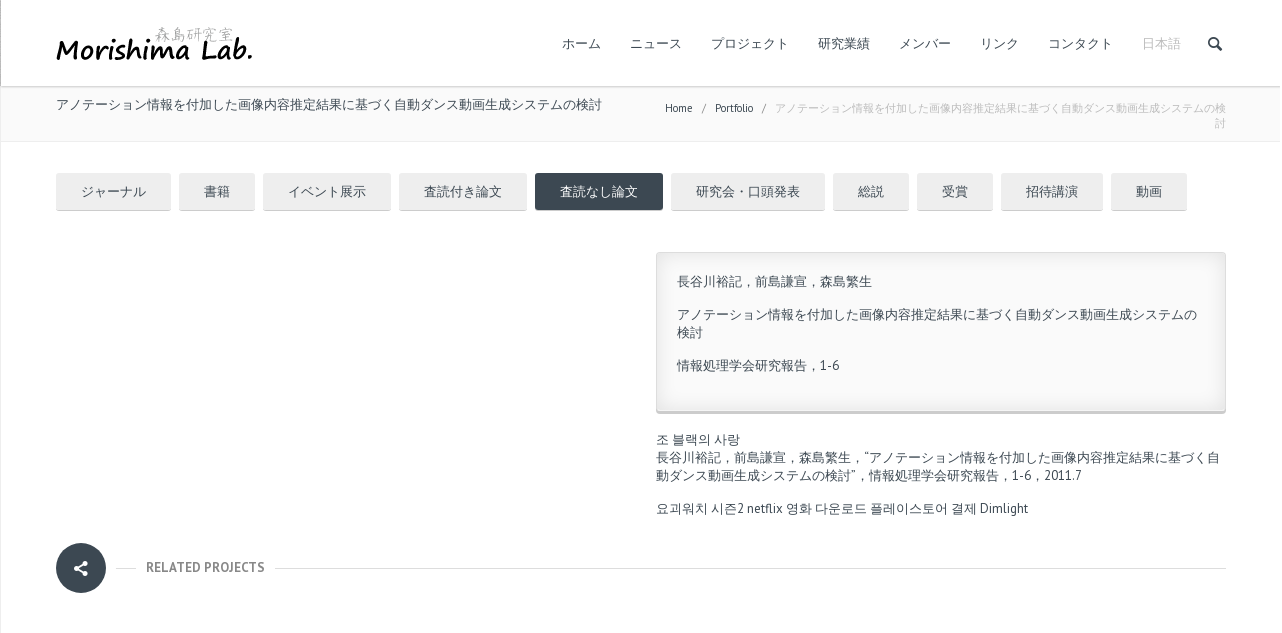

--- FILE ---
content_type: text/html; charset=UTF-8
request_url: https://www.mlab.phys.waseda.ac.jp/portfolio/%E3%82%A2%E3%83%8E%E3%83%86%E3%83%BC%E3%82%B7%E3%83%A7%E3%83%B3%E6%83%85%E5%A0%B1%E3%82%92%E4%BB%98%E5%8A%A0%E3%81%97%E3%81%9F%E7%94%BB%E5%83%8F%E5%86%85%E5%AE%B9%E6%8E%A8%E5%AE%9A%E7%B5%90%E6%9E%9C/
body_size: 67244
content:
<!DOCTYPE html >
<!--[if lt IE 7 ]><html class="ie ie6" lang="en"> <![endif]-->
<!--[if IE 7 ]><html class="ie ie7" lang="en"> <![endif]-->
<!--[if IE 8 ]><html class="ie ie8" lang="en"> <![endif]-->
<!--[if (gte IE 9)|!(IE)]><!--><html dir="ltr" lang="ja" prefix="og: https://ogp.me/ns#"> <!--<![endif]-->

<head>
<meta http-equiv="Content-Type" content="text/html; charset=utf-8" />
<meta name="viewport" content="width=device-width, initial-scale=1, maximum-scale=1">

<title>森島研究室 アノテーション情報を付加した画像内容推定結果に基づく自動ダンス動画生成システムの検討 | 森島研究室</title>







    <script type="text/javascript">
    /* <![CDATA[ */
    var ajax_url = "https://www.mlab.phys.waseda.ac.jp/wp/wp-admin/admin-ajax.php";
    /* ]]> */
    </script>
    <link rel="alternate" hreflang="ja" href="https://www.mlab.phys.waseda.ac.jp/portfolio/%e3%82%a2%e3%83%8e%e3%83%86%e3%83%bc%e3%82%b7%e3%83%a7%e3%83%b3%e6%83%85%e5%a0%b1%e3%82%92%e4%bb%98%e5%8a%a0%e3%81%97%e3%81%9f%e7%94%bb%e5%83%8f%e5%86%85%e5%ae%b9%e6%8e%a8%e5%ae%9a%e7%b5%90%e6%9e%9c/" />
<link rel="alternate" hreflang="x-default" href="https://www.mlab.phys.waseda.ac.jp/portfolio/%e3%82%a2%e3%83%8e%e3%83%86%e3%83%bc%e3%82%b7%e3%83%a7%e3%83%b3%e6%83%85%e5%a0%b1%e3%82%92%e4%bb%98%e5%8a%a0%e3%81%97%e3%81%9f%e7%94%bb%e5%83%8f%e5%86%85%e5%ae%b9%e6%8e%a8%e5%ae%9a%e7%b5%90%e6%9e%9c/" />

		<!-- All in One SEO 4.4.7.1 - aioseo.com -->
		<meta name="description" content="長谷川裕記，前島謙宣，森島繁生，“アノテーション情報を付加した画像内容推定結果に基づく自動ダンス動画生成システ" />
		<meta name="robots" content="max-image-preview:large" />
		<link rel="canonical" href="https://www.mlab.phys.waseda.ac.jp/portfolio/%e3%82%a2%e3%83%8e%e3%83%86%e3%83%bc%e3%82%b7%e3%83%a7%e3%83%b3%e6%83%85%e5%a0%b1%e3%82%92%e4%bb%98%e5%8a%a0%e3%81%97%e3%81%9f%e7%94%bb%e5%83%8f%e5%86%85%e5%ae%b9%e6%8e%a8%e5%ae%9a%e7%b5%90%e6%9e%9c/" />
		<meta name="generator" content="All in One SEO (AIOSEO) 4.4.7.1" />
		<meta property="og:locale" content="ja_JP" />
		<meta property="og:site_name" content="森島研究室 | 画像や音の研究を通じて、人々に感動や幸福をもたらす技術を世に送り出す" />
		<meta property="og:type" content="article" />
		<meta property="og:title" content="アノテーション情報を付加した画像内容推定結果に基づく自動ダンス動画生成システムの検討 | 森島研究室" />
		<meta property="og:description" content="長谷川裕記，前島謙宣，森島繁生，“アノテーション情報を付加した画像内容推定結果に基づく自動ダンス動画生成システ" />
		<meta property="og:url" content="https://www.mlab.phys.waseda.ac.jp/portfolio/%e3%82%a2%e3%83%8e%e3%83%86%e3%83%bc%e3%82%b7%e3%83%a7%e3%83%b3%e6%83%85%e5%a0%b1%e3%82%92%e4%bb%98%e5%8a%a0%e3%81%97%e3%81%9f%e7%94%bb%e5%83%8f%e5%86%85%e5%ae%b9%e6%8e%a8%e5%ae%9a%e7%b5%90%e6%9e%9c/" />
		<meta property="article:published_time" content="2011-07-01T02:03:38+00:00" />
		<meta property="article:modified_time" content="2015-05-27T02:04:44+00:00" />
		<meta name="twitter:card" content="summary" />
		<meta name="twitter:title" content="アノテーション情報を付加した画像内容推定結果に基づく自動ダンス動画生成システムの検討 | 森島研究室" />
		<meta name="twitter:description" content="長谷川裕記，前島謙宣，森島繁生，“アノテーション情報を付加した画像内容推定結果に基づく自動ダンス動画生成システ" />
		<script type="application/ld+json" class="aioseo-schema">
			{"@context":"https:\/\/schema.org","@graph":[{"@type":"BreadcrumbList","@id":"https:\/\/www.mlab.phys.waseda.ac.jp\/portfolio\/%e3%82%a2%e3%83%8e%e3%83%86%e3%83%bc%e3%82%b7%e3%83%a7%e3%83%b3%e6%83%85%e5%a0%b1%e3%82%92%e4%bb%98%e5%8a%a0%e3%81%97%e3%81%9f%e7%94%bb%e5%83%8f%e5%86%85%e5%ae%b9%e6%8e%a8%e5%ae%9a%e7%b5%90%e6%9e%9c\/#breadcrumblist","itemListElement":[{"@type":"ListItem","@id":"https:\/\/www.mlab.phys.waseda.ac.jp\/#listItem","position":1,"item":{"@type":"WebPage","@id":"https:\/\/www.mlab.phys.waseda.ac.jp\/","name":"\u5bb6","description":"\u753b\u50cf\u3084\u97f3\u306e\u7814\u7a76\u3092\u901a\u3058\u3066\u3001\u4eba\u3005\u306b\u611f\u52d5\u3084\u5e78\u798f\u3092\u3082\u305f\u3089\u3059\u6280\u8853\u3092\u4e16\u306b\u9001\u308a\u51fa\u3059","url":"https:\/\/www.mlab.phys.waseda.ac.jp\/"},"nextItem":"https:\/\/www.mlab.phys.waseda.ac.jp\/portfolio\/%e3%82%a2%e3%83%8e%e3%83%86%e3%83%bc%e3%82%b7%e3%83%a7%e3%83%b3%e6%83%85%e5%a0%b1%e3%82%92%e4%bb%98%e5%8a%a0%e3%81%97%e3%81%9f%e7%94%bb%e5%83%8f%e5%86%85%e5%ae%b9%e6%8e%a8%e5%ae%9a%e7%b5%90%e6%9e%9c\/#listItem"},{"@type":"ListItem","@id":"https:\/\/www.mlab.phys.waseda.ac.jp\/portfolio\/%e3%82%a2%e3%83%8e%e3%83%86%e3%83%bc%e3%82%b7%e3%83%a7%e3%83%b3%e6%83%85%e5%a0%b1%e3%82%92%e4%bb%98%e5%8a%a0%e3%81%97%e3%81%9f%e7%94%bb%e5%83%8f%e5%86%85%e5%ae%b9%e6%8e%a8%e5%ae%9a%e7%b5%90%e6%9e%9c\/#listItem","position":2,"item":{"@type":"WebPage","@id":"https:\/\/www.mlab.phys.waseda.ac.jp\/portfolio\/%e3%82%a2%e3%83%8e%e3%83%86%e3%83%bc%e3%82%b7%e3%83%a7%e3%83%b3%e6%83%85%e5%a0%b1%e3%82%92%e4%bb%98%e5%8a%a0%e3%81%97%e3%81%9f%e7%94%bb%e5%83%8f%e5%86%85%e5%ae%b9%e6%8e%a8%e5%ae%9a%e7%b5%90%e6%9e%9c\/","name":"\u30a2\u30ce\u30c6\u30fc\u30b7\u30e7\u30f3\u60c5\u5831\u3092\u4ed8\u52a0\u3057\u305f\u753b\u50cf\u5185\u5bb9\u63a8\u5b9a\u7d50\u679c\u306b\u57fa\u3065\u304f\u81ea\u52d5\u30c0\u30f3\u30b9\u52d5\u753b\u751f\u6210\u30b7\u30b9\u30c6\u30e0\u306e\u691c\u8a0e","description":"\u9577\u8c37\u5ddd\u88d5\u8a18\uff0c\u524d\u5cf6\u8b19\u5ba3\uff0c\u68ee\u5cf6\u7e41\u751f\uff0c\u201c\u30a2\u30ce\u30c6\u30fc\u30b7\u30e7\u30f3\u60c5\u5831\u3092\u4ed8\u52a0\u3057\u305f\u753b\u50cf\u5185\u5bb9\u63a8\u5b9a\u7d50\u679c\u306b\u57fa\u3065\u304f\u81ea\u52d5\u30c0\u30f3\u30b9\u52d5\u753b\u751f\u6210\u30b7\u30b9\u30c6","url":"https:\/\/www.mlab.phys.waseda.ac.jp\/portfolio\/%e3%82%a2%e3%83%8e%e3%83%86%e3%83%bc%e3%82%b7%e3%83%a7%e3%83%b3%e6%83%85%e5%a0%b1%e3%82%92%e4%bb%98%e5%8a%a0%e3%81%97%e3%81%9f%e7%94%bb%e5%83%8f%e5%86%85%e5%ae%b9%e6%8e%a8%e5%ae%9a%e7%b5%90%e6%9e%9c\/"},"previousItem":"https:\/\/www.mlab.phys.waseda.ac.jp\/#listItem"}]},{"@type":"Organization","@id":"https:\/\/www.mlab.phys.waseda.ac.jp\/#organization","name":"\u68ee\u5cf6\u7814\u7a76\u5ba4","url":"https:\/\/www.mlab.phys.waseda.ac.jp\/"},{"@type":"Person","@id":"https:\/\/www.mlab.phys.waseda.ac.jp\/author\/shigeo-morishima\/#author","url":"https:\/\/www.mlab.phys.waseda.ac.jp\/author\/shigeo-morishima\/","name":"morishimashigeo"},{"@type":"WebPage","@id":"https:\/\/www.mlab.phys.waseda.ac.jp\/portfolio\/%e3%82%a2%e3%83%8e%e3%83%86%e3%83%bc%e3%82%b7%e3%83%a7%e3%83%b3%e6%83%85%e5%a0%b1%e3%82%92%e4%bb%98%e5%8a%a0%e3%81%97%e3%81%9f%e7%94%bb%e5%83%8f%e5%86%85%e5%ae%b9%e6%8e%a8%e5%ae%9a%e7%b5%90%e6%9e%9c\/#webpage","url":"https:\/\/www.mlab.phys.waseda.ac.jp\/portfolio\/%e3%82%a2%e3%83%8e%e3%83%86%e3%83%bc%e3%82%b7%e3%83%a7%e3%83%b3%e6%83%85%e5%a0%b1%e3%82%92%e4%bb%98%e5%8a%a0%e3%81%97%e3%81%9f%e7%94%bb%e5%83%8f%e5%86%85%e5%ae%b9%e6%8e%a8%e5%ae%9a%e7%b5%90%e6%9e%9c\/","name":"\u30a2\u30ce\u30c6\u30fc\u30b7\u30e7\u30f3\u60c5\u5831\u3092\u4ed8\u52a0\u3057\u305f\u753b\u50cf\u5185\u5bb9\u63a8\u5b9a\u7d50\u679c\u306b\u57fa\u3065\u304f\u81ea\u52d5\u30c0\u30f3\u30b9\u52d5\u753b\u751f\u6210\u30b7\u30b9\u30c6\u30e0\u306e\u691c\u8a0e | \u68ee\u5cf6\u7814\u7a76\u5ba4","description":"\u9577\u8c37\u5ddd\u88d5\u8a18\uff0c\u524d\u5cf6\u8b19\u5ba3\uff0c\u68ee\u5cf6\u7e41\u751f\uff0c\u201c\u30a2\u30ce\u30c6\u30fc\u30b7\u30e7\u30f3\u60c5\u5831\u3092\u4ed8\u52a0\u3057\u305f\u753b\u50cf\u5185\u5bb9\u63a8\u5b9a\u7d50\u679c\u306b\u57fa\u3065\u304f\u81ea\u52d5\u30c0\u30f3\u30b9\u52d5\u753b\u751f\u6210\u30b7\u30b9\u30c6","inLanguage":"ja","isPartOf":{"@id":"https:\/\/www.mlab.phys.waseda.ac.jp\/#website"},"breadcrumb":{"@id":"https:\/\/www.mlab.phys.waseda.ac.jp\/portfolio\/%e3%82%a2%e3%83%8e%e3%83%86%e3%83%bc%e3%82%b7%e3%83%a7%e3%83%b3%e6%83%85%e5%a0%b1%e3%82%92%e4%bb%98%e5%8a%a0%e3%81%97%e3%81%9f%e7%94%bb%e5%83%8f%e5%86%85%e5%ae%b9%e6%8e%a8%e5%ae%9a%e7%b5%90%e6%9e%9c\/#breadcrumblist"},"author":{"@id":"https:\/\/www.mlab.phys.waseda.ac.jp\/author\/shigeo-morishima\/#author"},"creator":{"@id":"https:\/\/www.mlab.phys.waseda.ac.jp\/author\/shigeo-morishima\/#author"},"datePublished":"2011-07-01T02:03:38+00:00","dateModified":"2015-05-27T02:04:44+00:00"},{"@type":"WebSite","@id":"https:\/\/www.mlab.phys.waseda.ac.jp\/#website","url":"https:\/\/www.mlab.phys.waseda.ac.jp\/","name":"\u68ee\u5cf6\u7814\u7a76\u5ba4","description":"\u753b\u50cf\u3084\u97f3\u306e\u7814\u7a76\u3092\u901a\u3058\u3066\u3001\u4eba\u3005\u306b\u611f\u52d5\u3084\u5e78\u798f\u3092\u3082\u305f\u3089\u3059\u6280\u8853\u3092\u4e16\u306b\u9001\u308a\u51fa\u3059","inLanguage":"ja","publisher":{"@id":"https:\/\/www.mlab.phys.waseda.ac.jp\/#organization"}}]}
		</script>
		<script type="text/javascript" >
			window.ga=window.ga||function(){(ga.q=ga.q||[]).push(arguments)};ga.l=+new Date;
			ga('create', "UA-65887365-1", 'auto');
			ga('send', 'pageview');
		</script>
		<script async src="https://www.google-analytics.com/analytics.js"></script>
		<!-- All in One SEO -->

<link rel='dns-prefetch' href='//www.google.com' />
<link rel='dns-prefetch' href='//fonts.googleapis.com' />
<link rel='dns-prefetch' href='//s.w.org' />
<link rel="alternate" type="application/rss+xml" title="森島研究室 &raquo; フィード" href="https://www.mlab.phys.waseda.ac.jp/feed/" />
<link rel="alternate" type="application/rss+xml" title="森島研究室 &raquo; コメントフィード" href="https://www.mlab.phys.waseda.ac.jp/comments/feed/" />
		<script type="text/javascript">
			window._wpemojiSettings = {"baseUrl":"https:\/\/s.w.org\/images\/core\/emoji\/11\/72x72\/","ext":".png","svgUrl":"https:\/\/s.w.org\/images\/core\/emoji\/11\/svg\/","svgExt":".svg","source":{"concatemoji":"https:\/\/www.mlab.phys.waseda.ac.jp\/wp\/wp-includes\/js\/wp-emoji-release.min.js?ver=4.9.26"}};
			!function(e,a,t){var n,r,o,i=a.createElement("canvas"),p=i.getContext&&i.getContext("2d");function s(e,t){var a=String.fromCharCode;p.clearRect(0,0,i.width,i.height),p.fillText(a.apply(this,e),0,0);e=i.toDataURL();return p.clearRect(0,0,i.width,i.height),p.fillText(a.apply(this,t),0,0),e===i.toDataURL()}function c(e){var t=a.createElement("script");t.src=e,t.defer=t.type="text/javascript",a.getElementsByTagName("head")[0].appendChild(t)}for(o=Array("flag","emoji"),t.supports={everything:!0,everythingExceptFlag:!0},r=0;r<o.length;r++)t.supports[o[r]]=function(e){if(!p||!p.fillText)return!1;switch(p.textBaseline="top",p.font="600 32px Arial",e){case"flag":return s([55356,56826,55356,56819],[55356,56826,8203,55356,56819])?!1:!s([55356,57332,56128,56423,56128,56418,56128,56421,56128,56430,56128,56423,56128,56447],[55356,57332,8203,56128,56423,8203,56128,56418,8203,56128,56421,8203,56128,56430,8203,56128,56423,8203,56128,56447]);case"emoji":return!s([55358,56760,9792,65039],[55358,56760,8203,9792,65039])}return!1}(o[r]),t.supports.everything=t.supports.everything&&t.supports[o[r]],"flag"!==o[r]&&(t.supports.everythingExceptFlag=t.supports.everythingExceptFlag&&t.supports[o[r]]);t.supports.everythingExceptFlag=t.supports.everythingExceptFlag&&!t.supports.flag,t.DOMReady=!1,t.readyCallback=function(){t.DOMReady=!0},t.supports.everything||(n=function(){t.readyCallback()},a.addEventListener?(a.addEventListener("DOMContentLoaded",n,!1),e.addEventListener("load",n,!1)):(e.attachEvent("onload",n),a.attachEvent("onreadystatechange",function(){"complete"===a.readyState&&t.readyCallback()})),(n=t.source||{}).concatemoji?c(n.concatemoji):n.wpemoji&&n.twemoji&&(c(n.twemoji),c(n.wpemoji)))}(window,document,window._wpemojiSettings);
		</script>
		<style type="text/css">
img.wp-smiley,
img.emoji {
	display: inline !important;
	border: none !important;
	box-shadow: none !important;
	height: 1em !important;
	width: 1em !important;
	margin: 0 .07em !important;
	vertical-align: -0.1em !important;
	background: none !important;
	padding: 0 !important;
}
</style>
<link rel='stylesheet' id='ui-css'  href='https://www.mlab.phys.waseda.ac.jp/wp/wp-content/themes/lexon/framework/css/ui.css?ver=1.0' type='text/css' media='all' />
<link rel='stylesheet' id='flexslider-css'  href='https://www.mlab.phys.waseda.ac.jp/wp/wp-content/themes/lexon/framework/css/flexslider.css?ver=1.0' type='text/css' media='all' />
<link rel='stylesheet' id='fontello-css'  href='https://www.mlab.phys.waseda.ac.jp/wp/wp-content/themes/lexon/framework/css/fontello/fontello.css?ver=1.0' type='text/css' media='all' />
<link rel='stylesheet' id='superfish-css'  href='https://www.mlab.phys.waseda.ac.jp/wp/wp-content/themes/lexon/framework/css/superfish.css?ver=1.0' type='text/css' media='all' />
<link rel='stylesheet' id='animation-css'  href='https://www.mlab.phys.waseda.ac.jp/wp/wp-content/themes/lexon/framework/css/animation.css?ver=1.0' type='text/css' media='all' />
<link rel='stylesheet' id='bootstrap-css'  href='https://www.mlab.phys.waseda.ac.jp/wp/wp-content/themes/lexon/framework/css/bootstrap.css?ver=1.0' type='text/css' media='all' />
<link rel='stylesheet' id='bootstrap-responsive-css'  href='https://www.mlab.phys.waseda.ac.jp/wp/wp-content/themes/lexon/framework/css/bootstrap-responsive.css?ver=1.0' type='text/css' media='all' />
<link rel='stylesheet' id='prettyPhoto-css'  href='https://www.mlab.phys.waseda.ac.jp/wp/wp-content/themes/lexon/framework/js/prettyPhoto/css/prettyPhoto.css?ver=1' type='text/css' media='screen' />
<link rel='stylesheet' id='mypassion-woocommerce-css-css'  href='https://www.mlab.phys.waseda.ac.jp/wp/wp-content/themes/lexon/config/config-woo/woocommerce.css?ver=4.9.26' type='text/css' media='all' />
<link rel='stylesheet' id='color-solid-css'  href='https://www.mlab.phys.waseda.ac.jp/wp/wp-content/themes/lexon/framework/css/color-solid.css?ver=1.0' type='text/css' media='all' />
<link rel='stylesheet' id='shortcodes-css'  href='https://www.mlab.phys.waseda.ac.jp/wp/wp-content/themes/lexon/framework/css/shortcodes.css?ver=1.0' type='text/css' media='all' />
<link rel='stylesheet' id='base-css'  href='https://www.mlab.phys.waseda.ac.jp/wp/wp-content/themes/lexon/framework/css/base.css?ver=1.0' type='text/css' media='all' />
<link rel='stylesheet' id='stylesheet-css'  href='https://www.mlab.phys.waseda.ac.jp/wp/wp-content/themes/lexonChild/style.css?ver=1' type='text/css' media='all' />
<link rel='stylesheet' id='contact-form-7-css'  href='https://www.mlab.phys.waseda.ac.jp/wp/wp-content/plugins/contact-form-7/includes/css/styles.css?ver=5.1.1' type='text/css' media='all' />
<link rel='stylesheet' id='rs-plugin-settings-css'  href='https://www.mlab.phys.waseda.ac.jp/wp/wp-content/plugins/revslider/rs-plugin/css/settings.css?ver=4.6.5' type='text/css' media='all' />
<style id='rs-plugin-settings-inline-css' type='text/css'>
.tp-caption a{color:#ff7302;text-shadow:none;-webkit-transition:all 0.2s ease-out;-moz-transition:all 0.2s ease-out;-o-transition:all 0.2s ease-out;-ms-transition:all 0.2s ease-out}.tp-caption a:hover{color:#ffa902}
</style>
<link rel='stylesheet' id='wpml-legacy-dropdown-click-0-css'  href='https://www.mlab.phys.waseda.ac.jp/wp/wp-content/plugins/sitepress-multilingual-cms/templates/language-switchers/legacy-dropdown-click/style.min.css?ver=1' type='text/css' media='all' />
<style id='wpml-legacy-dropdown-click-0-inline-css' type='text/css'>
.wpml-ls-sidebars-footer-sidebar-1, .wpml-ls-sidebars-footer-sidebar-1 .wpml-ls-sub-menu, .wpml-ls-sidebars-footer-sidebar-1 a {border-color:#cdcdcd;}.wpml-ls-sidebars-footer-sidebar-1 a, .wpml-ls-sidebars-footer-sidebar-1 .wpml-ls-sub-menu a, .wpml-ls-sidebars-footer-sidebar-1 .wpml-ls-sub-menu a:link, .wpml-ls-sidebars-footer-sidebar-1 li:not(.wpml-ls-current-language) .wpml-ls-link, .wpml-ls-sidebars-footer-sidebar-1 li:not(.wpml-ls-current-language) .wpml-ls-link:link {color:#444444;background-color:#ffffff;}.wpml-ls-sidebars-footer-sidebar-1 a, .wpml-ls-sidebars-footer-sidebar-1 .wpml-ls-sub-menu a:hover,.wpml-ls-sidebars-footer-sidebar-1 .wpml-ls-sub-menu a:focus, .wpml-ls-sidebars-footer-sidebar-1 .wpml-ls-sub-menu a:link:hover, .wpml-ls-sidebars-footer-sidebar-1 .wpml-ls-sub-menu a:link:focus {color:#000000;background-color:#eeeeee;}.wpml-ls-sidebars-footer-sidebar-1 .wpml-ls-current-language > a {color:#444444;background-color:#ffffff;}.wpml-ls-sidebars-footer-sidebar-1 .wpml-ls-current-language:hover>a, .wpml-ls-sidebars-footer-sidebar-1 .wpml-ls-current-language>a:focus {color:#000000;background-color:#eeeeee;}
.wpml-ls-statics-shortcode_actions, .wpml-ls-statics-shortcode_actions .wpml-ls-sub-menu, .wpml-ls-statics-shortcode_actions a {border-color:#cdcdcd;}.wpml-ls-statics-shortcode_actions a, .wpml-ls-statics-shortcode_actions .wpml-ls-sub-menu a, .wpml-ls-statics-shortcode_actions .wpml-ls-sub-menu a:link, .wpml-ls-statics-shortcode_actions li:not(.wpml-ls-current-language) .wpml-ls-link, .wpml-ls-statics-shortcode_actions li:not(.wpml-ls-current-language) .wpml-ls-link:link {color:#444444;background-color:#ffffff;}.wpml-ls-statics-shortcode_actions a, .wpml-ls-statics-shortcode_actions .wpml-ls-sub-menu a:hover,.wpml-ls-statics-shortcode_actions .wpml-ls-sub-menu a:focus, .wpml-ls-statics-shortcode_actions .wpml-ls-sub-menu a:link:hover, .wpml-ls-statics-shortcode_actions .wpml-ls-sub-menu a:link:focus {color:#000000;background-color:#eeeeee;}.wpml-ls-statics-shortcode_actions .wpml-ls-current-language > a {color:#444444;background-color:#ffffff;}.wpml-ls-statics-shortcode_actions .wpml-ls-current-language:hover>a, .wpml-ls-statics-shortcode_actions .wpml-ls-current-language>a:focus {color:#000000;background-color:#eeeeee;}
</style>
<link rel='stylesheet' id='wpml-menu-item-0-css'  href='https://www.mlab.phys.waseda.ac.jp/wp/wp-content/plugins/sitepress-multilingual-cms/templates/language-switchers/menu-item/style.min.css?ver=1' type='text/css' media='all' />
<link rel='stylesheet' id='child-pages-shortcode-css-css'  href='https://www.mlab.phys.waseda.ac.jp/wp/wp-content/plugins/child-pages-shortcode/css/child-pages-shortcode.min.css?ver=1.1.4' type='text/css' media='all' />
<link rel='stylesheet' id='mytheme-opensans-css'  href='https://fonts.googleapis.com/css?family=PT+Sans%3A400%2C400italic%2C700%2C700italic%7CPT+Sans%3A400%2C400italic%2C700%2C700italic%7CPT+Sans%3A400%2C400italic%2C700%2C700italic%7CPT+Sans%3A400%2C400italic%2C700%2C700italic%7CPT+Sans%3A400%2C400italic%2C700%2C700italic%7CPT+Sans%3A400%2C400italic%2C700%2C700italic%7CPT+Sans%3A400%2C400italic%2C700%2C700italic%7CPT+Sans%3A400%2C400italic%2C700%2C700italic&#038;subset=latin%2Ccyrillic%2Cgreek%2Cvietnamese&#038;ver=4.9.26' type='text/css' media='all' />
<script type='text/javascript' src='https://www.mlab.phys.waseda.ac.jp/wp/wp-includes/js/jquery/jquery.js?ver=1.12.4'></script>
<script type='text/javascript' src='https://www.mlab.phys.waseda.ac.jp/wp/wp-includes/js/jquery/jquery-migrate.min.js?ver=1.4.1'></script>
<script type='text/javascript' src='https://www.mlab.phys.waseda.ac.jp/wp/wp-content/plugins/revslider/rs-plugin/js/jquery.themepunch.tools.min.js?ver=4.6.5'></script>
<script type='text/javascript' src='https://www.mlab.phys.waseda.ac.jp/wp/wp-content/plugins/revslider/rs-plugin/js/jquery.themepunch.revolution.min.js?ver=4.6.5'></script>
<script type='text/javascript' src='https://www.mlab.phys.waseda.ac.jp/wp/wp-content/plugins/sitepress-multilingual-cms/templates/language-switchers/legacy-dropdown-click/script.min.js?ver=1'></script>
<script type='text/javascript' src='https://www.mlab.phys.waseda.ac.jp/wp/wp-content/plugins/child-pages-shortcode/js/child-pages-shortcode.min.js?ver=1.1.4'></script>
<script type='text/javascript' src='https://www.mlab.phys.waseda.ac.jp/wp/wp-content/themes/lexon/framework/js/ui.js?ver=1.0'></script>
<script type='text/javascript' src='https://www.mlab.phys.waseda.ac.jp/wp/wp-content/themes/lexon/framework/js/easing.min.js?ver=1.0'></script>
<script type='text/javascript' src='https://www.mlab.phys.waseda.ac.jp/wp/wp-content/themes/lexon/framework/js/modernizr.custom.js?ver=1.0'></script>
<script type='text/javascript' src='https://www.mlab.phys.waseda.ac.jp/wp/wp-content/themes/lexon/framework/js/customM.js?ver=1.0'></script>
<link rel='https://api.w.org/' href='https://www.mlab.phys.waseda.ac.jp/wp-json/' />
<link rel="EditURI" type="application/rsd+xml" title="RSD" href="https://www.mlab.phys.waseda.ac.jp/wp/xmlrpc.php?rsd" />
<link rel="wlwmanifest" type="application/wlwmanifest+xml" href="https://www.mlab.phys.waseda.ac.jp/wp/wp-includes/wlwmanifest.xml" /> 
<link rel='prev' title='動的な水の表面形状を考慮した流体のパラメータ推定' href='https://www.mlab.phys.waseda.ac.jp/portfolio/%e5%8b%95%e7%9a%84%e3%81%aa%e6%b0%b4%e3%81%ae%e8%a1%a8%e9%9d%a2%e5%bd%a2%e7%8a%b6%e3%82%92%e8%80%83%e6%85%ae%e3%81%97%e3%81%9f%e6%b5%81%e4%bd%93%e3%81%ae%e3%83%91%e3%83%a9%e3%83%a1%e3%83%bc%e3%82%bf/' />
<link rel='next' title='幾何学的制約を考慮したLinear Predictors に基づく顔特徴点自動検出' href='https://www.mlab.phys.waseda.ac.jp/portfolio/%e6%9d%be%e7%94%b0%e9%be%8d%e8%8b%b1%ef%bc%8c%e5%8e%9f%e6%9c%8b%e4%b9%9f-%e5%89%8d%e5%b3%b6%e8%ac%99%e5%ae%a3-%e6%a3%ae%e5%b3%b6%e7%b9%81%e7%94%9f/' />
<meta name="generator" content="WordPress 4.9.26" />
<link rel='shortlink' href='https://www.mlab.phys.waseda.ac.jp/?p=1296' />
<link rel="alternate" type="application/json+oembed" href="https://www.mlab.phys.waseda.ac.jp/wp-json/oembed/1.0/embed?url=https%3A%2F%2Fwww.mlab.phys.waseda.ac.jp%2Fportfolio%2F%25e3%2582%25a2%25e3%2583%258e%25e3%2583%2586%25e3%2583%25bc%25e3%2582%25b7%25e3%2583%25a7%25e3%2583%25b3%25e6%2583%2585%25e5%25a0%25b1%25e3%2582%2592%25e4%25bb%2598%25e5%258a%25a0%25e3%2581%2597%25e3%2581%259f%25e7%2594%25bb%25e5%2583%258f%25e5%2586%2585%25e5%25ae%25b9%25e6%258e%25a8%25e5%25ae%259a%25e7%25b5%2590%25e6%259e%259c%2F" />
<link rel="alternate" type="text/xml+oembed" href="https://www.mlab.phys.waseda.ac.jp/wp-json/oembed/1.0/embed?url=https%3A%2F%2Fwww.mlab.phys.waseda.ac.jp%2Fportfolio%2F%25e3%2582%25a2%25e3%2583%258e%25e3%2583%2586%25e3%2583%25bc%25e3%2582%25b7%25e3%2583%25a7%25e3%2583%25b3%25e6%2583%2585%25e5%25a0%25b1%25e3%2582%2592%25e4%25bb%2598%25e5%258a%25a0%25e3%2581%2597%25e3%2581%259f%25e7%2594%25bb%25e5%2583%258f%25e5%2586%2585%25e5%25ae%25b9%25e6%258e%25a8%25e5%25ae%259a%25e7%25b5%2590%25e6%259e%259c%2F&#038;format=xml" />
<meta name="generator" content="WPML ver:4.6.6 stt:1,28;" />
		<script type="text/javascript">
			jQuery(document).ready(function() {
				// CUSTOM AJAX CONTENT LOADING FUNCTION
				var ajaxRevslider = function(obj) {
				
					// obj.type : Post Type
					// obj.id : ID of Content to Load
					// obj.aspectratio : The Aspect Ratio of the Container / Media
					// obj.selector : The Container Selector where the Content of Ajax will be injected. It is done via the Essential Grid on Return of Content
					
					var content = "";

					data = {};
					
					data.action = 'revslider_ajax_call_front';
					data.client_action = 'get_slider_html';
					data.token = '9078d09010';
					data.type = obj.type;
					data.id = obj.id;
					data.aspectratio = obj.aspectratio;
					
					// SYNC AJAX REQUEST
					jQuery.ajax({
						type:"post",
						url:"https://www.mlab.phys.waseda.ac.jp/wp/wp-admin/admin-ajax.php",
						dataType: 'json',
						data:data,
						async:false,
						success: function(ret, textStatus, XMLHttpRequest) {
							if(ret.success == true)
								content = ret.data;								
						},
						error: function(e) {
							console.log(e);
						}
					});
					
					 // FIRST RETURN THE CONTENT WHEN IT IS LOADED !!
					 return content;						 
				};
				
				// CUSTOM AJAX FUNCTION TO REMOVE THE SLIDER
				var ajaxRemoveRevslider = function(obj) {
					return jQuery(obj.selector+" .rev_slider").revkill();
				};

				// EXTEND THE AJAX CONTENT LOADING TYPES WITH TYPE AND FUNCTION
				var extendessential = setInterval(function() {
					if (jQuery.fn.tpessential != undefined) {
						clearInterval(extendessential);
						if(typeof(jQuery.fn.tpessential.defaults) !== 'undefined') {
							jQuery.fn.tpessential.defaults.ajaxTypes.push({type:"revslider",func:ajaxRevslider,killfunc:ajaxRemoveRevslider,openAnimationSpeed:0.3});   
							// type:  Name of the Post to load via Ajax into the Essential Grid Ajax Container
							// func: the Function Name which is Called once the Item with the Post Type has been clicked
							// killfunc: function to kill in case the Ajax Window going to be removed (before Remove function !
							// openAnimationSpeed: how quick the Ajax Content window should be animated (default is 0.3)
						}
					}
				},30);
			});
		</script>
		
<!-- Custom CSS Codes
========================================================= -->

<!--[if IE]>
<style type="text/css">
  .controller{
		width:100%;
	}
</style>
<![endif]-->


	
	
<style>	
	body{
		font-family: 'PT Sans', Arial, Helvetica, sans-serif; 
		font-size:13px; 
		font-weight:normal;  
		color:#888888;
	}
	body{
				background:url('http://www.mlab.phys.waseda.ac.jp/wp/wp-content/themes/lexon/admin/assets/images/pattern/13.png') repeat top;
				
		background-color:#222;
		
	}

	p{
		font-family: 'PT Sans', Arial, Helvetica, sans-serif; 
		font-size:13px; 
		font-weight:normal;  
		color:#888888;
		margin-top:0;
		margin-bottom:15px;
	}
	
	input, button, select, textarea{
		font-family: 'PT Sans', Arial, Helvetica, sans-serif; 
		font-size:13px; 
		font-weight:normal;  
		color:#888888;
	}
	
	
	.topbar .logo img{
		height: 40px;
	}
	
	
		
	
		
	
		
		
		
		
			.titlebar{ background-color:#FAFAFA }
		
	
	
	#nav a{text-transform:capitalize;}
	#nav ul.sf-menu>li>a{
		font-family: 'PT Sans', Arial, Helvetica, sans-serif; 
		font-size:13px; 
		font-weight:normal;  
		color:#3c4852;
		text-transform:capitalize;}
	
	
		
	h1{
		font-family: 'PT Sans', Arial, Helvetica, sans-serif; 
		font-size:24px; 
		font-weight:normal;  
		color:#3c4852;	
	}
	
	h2{
		font-family: 'PT Sans', Arial, Helvetica, sans-serif; 
		font-size:22px; 
		font-weight:normal;  
		color:#3c4852;	
	}
	
	h3{
		font-family: 'PT Sans', Arial, Helvetica, sans-serif; 
		font-size:20px; 
		font-weight:normal;  
		color:#3c4852;	
	}
	
	h4{
		font-family: 'PT Sans', Arial, Helvetica, sans-serif; 
		font-size:18px; 
		font-weight:normal;  
		color:#3c4852;	
	}
	
	h5{
		font-family: 'PT Sans', Arial, Helvetica, sans-serif; 
		font-size:16px; 
		font-weight:normal;  
		color:#3c4852;	
	}
	
	h6{
		font-family: 'PT Sans', Arial, Helvetica, sans-serif; 
		font-size:14px; 
		font-weight:normal;  
		color:#3c4852;	
	}
	
	@media (min-width: 767px){  .post-cont-wrap{ padding-left:120px; }  }
	
	
	
	
	/* :::::::::::::::::::::::::::::::::::::::::::::::::::::::::::::::::::::::::::::::::::::::::::::::::::::::: .:: COLORS  ::.  */
	/* Backgrounds */
	#toTop,
	.nav-toggle a,
	.tp-caption.mypassion-title-caption-small,
	.tp-caption.mypassion-title-caption-large,
	.tp-caption.mypassion-themecolor-fixedwidth,
	.timeline li .timeline-dot,
	.timeline-nav .timeline-dot,
	.timeline-nav ul li a:hover,
	a.comment-reply-link:hover,
	.pagination-2 ul li a.active,
	.pagination-2 ul li span.current,
	.tagcloud a:hover,
	.service_blocks_wrap_4 div:hover .icon-wrap-4,
	.carousel_navigations ul li a:hover i,
	.icon-wrap-2.theme-color i,
	.pricing.theme-color li.title-row, .pricing.theme-color li.button-row,
	.contact-widget i,
	.woocommerce-pagination ul li span.current,
	span.onsale,
	.quantity input.plus,.quantity input.minus,
	.woocommerce .widget_price_filter .ui-slider .ui-slider-range, .woocommerce-page .widget_price_filter .ui-slider .ui-slider-range,
	.post-meta p a.readmore,
	.amazing-title span.comnumber i,
	.widget-block-footer .tagcloud a,
	.jp-play-bar,
	.jp-volume-bar-value,
	.quote-post,
	.link-post,
	.footer #wp-calendar td.act,
	span.dropcap2,
	span.dropcap,
	span.highlighted,
	.skill-percent,
	.top-patter,
	.extra-topbar-wrap .top-opener i,
	.extra-topbar-wrap .top-closer i,
	.prod_car_title span.prod_addtoc a:hover{background-color:#3c4852}
	
	.prod_car_title span.prod_addtoc a{border-color:#3c4852}
	
	.service_blocks_wrap_4 div:hover .icon-wrap-4:after{border-top-color: #3c4852;}
	.contact-widget i:after{border-left-color: #3c4852;}
	
	
	/* Nav Color */
	#nav ul.sf-menu>li>a:hover:after, #nav ul.sf-menu>li.sfHover>a:after, #nav ul.sf-menu>li.current-menu-item>a:after{border-top-color:#3c4852}
	#nav ul li li a:hover:before, .sf-menu li li.sfHover>a:before{background-color:#3c4852}
	#nav ul.sf-menu>li.current-menu-item>a, #nav ul.sf-menu>li>a:hover, #nav ul.sf-menu>li.sfHover>a, .nav-wrap #nav ul.sf-menu>li>a:hover, .nav-wrap #nav ul.sf-menu>li.sfHover>a, .nav-wrap #nav ul.sf-menu > li.current-menu-item > a{color:#3c4852}
	#nav ul.sf-menu>li.sfHover>a,
	#nav ul.sf-menu>li.current-menu-item>a,
	#nav ul.sf-menu>li>a:hover{border-color:#3c4852}

	.search-button a, .search-button a:hover{color:}
	.cart-nav > a i{color:}
	
	.has-products .cart-nav > a span.prod_count, .cart-nav > a:hover span.prod_count{background-color:#3c4852}
	
	#nav ul.sf-menu > li > a{border-color:#ffffff}
	
	
	
	
	/* Colors */
	.mypassion-greycolor-fixedwidth i,
	.icon-wrap-5 i,
	.post-type-icon a:hover i,
	.mypassion-like.liked i,
	.woo-loading i,
	.widget_shopping_cart_content p.total span,
	ul.order_details li strong, .order_details li strong span,
	table span.amount,
	.content-boxes.version-3 .article-in:hover i,
	.mypassion-tabs.horizontal-2 .ui-tabs-active a{color:#3c4852}
	
	
	
	/* Link Color */
	.post-title a:hover,
	.more:hover,
	.timeline-comments:hover a,
	a.url:hover,
	.widget-block ul li a:hover,
	.title_holder h1 a:hover,
	span.span_like a:hover,
	.desc h5 a:hover,
	.title_holder_2 a:hover,
	span.tweet_time a,
	.widget-block .tweet_list li span.tweet_time a,
	h1 a, h2 a, h3 a, h4 a, h5 a, h6 a, a,
	.masonry-post-wrap .post-meta p a:hover,
	.bbp-logged-in a:hover,
	.widget-block ul li.jtwt_tweet a.jtwt_date:hover,
	.from-blog-2 h1 a:hover,
	.project-details span.span_like a.liked, .title_holder span.span_like a.liked, .project-details span.span_like a:hover, .title_holder span.span_like a:hover,
	ul.search-results li h5 a:hover,
	.footer #wp-calendar td a,
	.pricing-type-1 ul li.pricing-row,
	.special-tabs .tabs-content ol li a:hover,
	.prod_car_title h5 a:hover{color:#3c4852}
	
	
	
	/* Button Color */
	.btn-theme, input.button, button.button, .woocommerce a.edit, .show_review_form, ul li.footer-row a, input[type="submit"],
	.btn-theme-color,
	.popup-search input.fs,
	.simple-search input.fs{background-color:#3c4852}
	
	.btn-theme.green	{	background-color:#29c06d; }
	.btn-theme.brown	{	background-color:#7c5c3a; }
	.btn-theme.orange	{	background-color:#fd8f30;}
	.btn-theme.blue		{	background-color:#567cc7;	 }
	.btn-theme.red		{	background-color:#e15639;	 }
	.btn-theme.pink		{	background-color:#f56e7f;	 }
	.btn-theme.gray		{	background-color:#7e8186;	 }
	
	
	
	
	/* Footer Color*/
	.footer {background-color:#292929; 
			border-bottom-color:rgba(0,0,0,0.4);	
			}
	.copyright{background-color:#222222; 
				border-color:rgba(255,255,255,0.09);
				}
				
				
	/* Topbar Color */
	.extra-topbar p, .extra-topbar h1, .extra-topbar{color:#eeeeee}
	.extra-topbar.fullblock{background-color:#292929}
	
	
	
	
	/* :::::::::::::::::::::::::::::::::::::::::::::::::::::::::::::::::::::::::::::::::::::::::::::::::::::::: .:: WOOCOMMERCE  ::.  */
	
		
	/* :::::::::::::::::::::::::::::::::::::::::::::::::::::::::::::::::::::::::::::::::::::::::::::::::::::::: .:: WOOCOMMERCE  ::.  */
	
	
		
</style>

</head>

<body class="portfolio-template-default single single-portfolio postid-1296 single-format-standard">

<!-- Body Wrapper -->
<div class="body-wrapper">

			
			            
            
				    <!-- Header -->
    <header id="header">
    	<div class="fullblock">
        	<div class="topbar">
            	<div class="container">
            	
                    <!-- Logo -->
                    <div class="logo"><a href="https://www.mlab.phys.waseda.ac.jp"><img src="http://www.mlab.phys.waseda.ac.jp/wp/wp-content/uploads/2015/01/logo2_outline.svg" alt="画像や音の研究を通じて、人々に感動や幸福をもたらす技術を世に送り出す" /></a></div>
                    <!-- /Logo -->
                    
                    <!-- Nav -->
                    <nav id="nav">
                    
                    	<!-- Cart -->
                                            	<!-- /Cart -->
                    	
                        <!-- Search -->
                        <div class="search-include">
                        	<div class="search-button">
                                <a href="" class="open_s"><i class="icon-search"></i></a>
                                <a href="" class="close_s"><i class="icon-cancel-1"></i></a>
                            </div>
                            <div class="popup-search">
                            	<div class="form_wrap">
                                    <form action="https://www.mlab.phys.waseda.ac.jp/" method="get" id="search_form">
                                        <input type="text" id="srch_txt"  value="Search..." onblur="if(this.value=='') this.value=this.defaultValue;" onfocus="if(this.value==this.defaultValue) this.value='';" class="ft" name="s"/>
                                        <input name="action" type="hidden" value="the_search_text" />
                                        <input type="submit" value="" class="fs">
                                    </form>
                                </div>
                                <div id="search_result" class="search_results"></div>
                            </div>
                        </div>
                        <!-- /Search -->
                        
                        
                        
                        
                                                <!-- Main Menu -->
                        <div class="menu-%e3%83%a1%e3%82%a4%e3%83%b3%e3%83%a1%e3%83%8b%e3%83%a5%e3%83%bc-container"><ul id="menu-main" class="sf-menu"><li id="menu-item-1191" class="menu-item menu-item-type-post_type menu-item-object-page menu-item-home menu-item-1191"><a href="https://www.mlab.phys.waseda.ac.jp/">ホーム</a></li>
<li id="menu-item-15" class="menu-item menu-item-type-taxonomy menu-item-object-category menu-item-15"><a href="https://www.mlab.phys.waseda.ac.jp/category/news/">ニュース</a></li>
<li id="menu-item-16" class="menu-item menu-item-type-taxonomy menu-item-object-category menu-item-has-children menu-item-16"><a href="https://www.mlab.phys.waseda.ac.jp/category/project/">プロジェクト</a>
<ul class="sub-menu">
	<li id="menu-item-17" class="menu-item menu-item-type-taxonomy menu-item-object-category menu-item-17"><a href="https://www.mlab.phys.waseda.ac.jp/category/project/theme/">研究テーマ</a></li>
</ul>
</li>
<li id="menu-item-204" class="menu-item menu-item-type-post_type menu-item-object-page menu-item-204"><a href="https://www.mlab.phys.waseda.ac.jp/%e7%a0%94%e7%a9%b6%e6%a5%ad%e7%b8%be/">研究業績</a></li>
<li id="menu-item-105" class="menu-item menu-item-type-post_type menu-item-object-page menu-item-105"><a href="https://www.mlab.phys.waseda.ac.jp/labmember/">メンバー</a></li>
<li id="menu-item-106" class="menu-item menu-item-type-post_type menu-item-object-page menu-item-106"><a href="https://www.mlab.phys.waseda.ac.jp/%e3%83%aa%e3%83%b3%e3%82%af/">リンク</a></li>
<li id="menu-item-104" class="menu-item menu-item-type-post_type menu-item-object-page menu-item-104"><a href="https://www.mlab.phys.waseda.ac.jp/%e3%82%b3%e3%83%b3%e3%82%bf%e3%82%af%e3%83%88/">コンタクト</a></li>
<li id="menu-item-wpml-ls-102-ja" class="menu-item-language menu-item-language-current menu-item wpml-ls-slot-102 wpml-ls-item wpml-ls-item-ja wpml-ls-current-language wpml-ls-menu-item wpml-ls-last-item menu-item-type-wpml_ls_menu_item menu-item-object-wpml_ls_menu_item menu-item-has-children menu-item-wpml-ls-102-ja"><a title="日本語" href="https://www.mlab.phys.waseda.ac.jp/portfolio/%e3%82%a2%e3%83%8e%e3%83%86%e3%83%bc%e3%82%b7%e3%83%a7%e3%83%b3%e6%83%85%e5%a0%b1%e3%82%92%e4%bb%98%e5%8a%a0%e3%81%97%e3%81%9f%e7%94%bb%e5%83%8f%e5%86%85%e5%ae%b9%e6%8e%a8%e5%ae%9a%e7%b5%90%e6%9e%9c/"><span class="wpml-ls-native" lang="ja">日本語</span></a>
<ul class="sub-menu">
	<li id="menu-item-wpml-ls-102-en" class="menu-item-language menu-item wpml-ls-slot-102 wpml-ls-item wpml-ls-item-en wpml-ls-menu-item wpml-ls-first-item menu-item-type-wpml_ls_menu_item menu-item-object-wpml_ls_menu_item menu-item-wpml-ls-102-en"><a title="English" href="http://www.mlab.phys.waseda.ac.jp/?lang=en"><span class="wpml-ls-native" lang="en">English</span></a></li>
</ul>
</li>
</ul></div>                        <!-- /Main Menu -->
                        
                        <!-- Mobile Nav Toggler -->
                        <div class="nav-toggle">
                        	<a href="#"></a>
                        </div>
                        
                        
                        
                    </nav>
                    <!-- /Nav -->
                    
                    
                    
                </div>
            </div>
            
            <!-- Mobile Menu -->
            <div class="mobile-menu">
                <div class="mobile-menu-inner">
                    <div class="menu-%e3%83%a2%e3%83%90%e3%82%a4%e3%83%ab%e7%94%a8%e3%83%a1%e3%83%8b%e3%83%a5%e3%83%bc-container"><ul id="menu-mobile" class="menu-device"><li id="menu-item-110" class="menu-item menu-item-type-post_type menu-item-object-page menu-item-home menu-item-110"><a href="https://www.mlab.phys.waseda.ac.jp/">ホーム</a></li>
<li id="menu-item-109" class="menu-item menu-item-type-post_type menu-item-object-page menu-item-109"><a href="https://www.mlab.phys.waseda.ac.jp/%e3%83%8b%e3%83%a5%e3%83%bc%e3%82%b9/">ニュース</a></li>
<li id="menu-item-111" class="menu-item menu-item-type-taxonomy menu-item-object-category menu-item-has-children menu-item-111"><a href="https://www.mlab.phys.waseda.ac.jp/category/project/">プロジェクト</a>
<ul class="sub-menu">
	<li id="menu-item-112" class="menu-item menu-item-type-taxonomy menu-item-object-category menu-item-112"><a href="https://www.mlab.phys.waseda.ac.jp/category/project/theme/">研究テーマ</a></li>
</ul>
</li>
<li id="menu-item-511" class="menu-item menu-item-type-post_type menu-item-object-page menu-item-511"><a href="https://www.mlab.phys.waseda.ac.jp/%e7%a0%94%e7%a9%b6%e6%a5%ad%e7%b8%be/">研究業績</a></li>
<li id="menu-item-649" class="menu-item menu-item-type-post_type menu-item-object-page menu-item-649"><a href="https://www.mlab.phys.waseda.ac.jp/labmember/">メンバー</a></li>
<li id="menu-item-108" class="menu-item menu-item-type-post_type menu-item-object-page menu-item-108"><a href="https://www.mlab.phys.waseda.ac.jp/%e3%83%aa%e3%83%b3%e3%82%af/">リンク</a></li>
<li id="menu-item-107" class="menu-item menu-item-type-post_type menu-item-object-page menu-item-107"><a href="https://www.mlab.phys.waseda.ac.jp/%e3%82%b3%e3%83%b3%e3%82%bf%e3%82%af%e3%83%88/">コンタクト</a></li>
</ul></div>                </div>
            </div>
            <!-- /Mobile Menu -->
            
            
        </div>
    </header>
    <!-- /Header -->   <!-- single-portfolio.php -->
    <!-- Content -->
    <section id="content">

          <!-- Breadcrumbs -->
        <div class="fullblock titlebar padding10">
        	
            <div class="container">	    
            
            			
				<div class="row breadcrumbs">
                	<div class="span6">
                    	<h1>アノテーション情報を付加した画像内容推定結果に基づく自動ダンス動画生成システムの検討</h1>
                    </div>
                    <div class="span6">
                    	<p><a href="https://www.mlab.phys.waseda.ac.jp">Home</a> &nbsp;  / &nbsp; <a href="https://www.mlab.phys.waseda.ac.jp/portfolio/">Portfolio</a> &nbsp;  / &nbsp; <span class="current">アノテーション情報を付加した画像内容推定結果に基づく自動ダンス動画生成システムの検討</span></p>                    </div>
                    
                </div>
                
			   
             
                
			</div>
        </div>
        <!-- /Breadcrumbs -->
        <!-- Portfolio Single Post -->
        <div class="fullblock blockwhite padding50" style="padding-top:20px;">
            <div class="container">
																								<div class="row portfolio-3columns">
	                    <div class="portfolio-filter span12">
	                        <ul id="portfolio-filter" >
	                            	                            																<li><a href="https://www.mlab.phys.waseda.ac.jp/wp/研究実績/?portfoliofilter=journal&filteryear=2011" data-filter=".ジャーナル" >ジャーナル</a>
	                                </li>
																								<li><a href="https://www.mlab.phys.waseda.ac.jp/wp/研究実績/?portfoliofilter=%E6%9B%B8%E7%B1%8D&filteryear=2011" data-filter=".書籍" >書籍</a>
	                                </li>
																								<li><a href="https://www.mlab.phys.waseda.ac.jp/wp/研究実績/?portfoliofilter=%E3%82%A4%E3%83%99%E3%83%B3%E3%83%88%E5%B1%95%E7%A4%BA&filteryear=2011" data-filter=".イベント展示" >イベント展示</a>
	                                </li>
																								<li><a href="https://www.mlab.phys.waseda.ac.jp/wp/研究実績/?portfoliofilter=peer-reviewed-papers&filteryear=2011" data-filter=".査読付き論文" >査読付き論文</a>
	                                </li>
																								<li><a href="https://www.mlab.phys.waseda.ac.jp/wp/研究実績/?portfoliofilter=non-peer-reviewed-paper&filteryear=2011" data-filter=".査読なし論文" class="current">査読なし論文</a>
	                                </li>
																								<li><a href="https://www.mlab.phys.waseda.ac.jp/wp/研究実績/?portfoliofilter=oral-presentations&filteryear=2011" data-filter=".研究会・口頭発表" >研究会・口頭発表</a>
	                                </li>
																								<li><a href="https://www.mlab.phys.waseda.ac.jp/wp/研究実績/?portfoliofilter=review&filteryear=2011" data-filter=".総説" >総説</a>
	                                </li>
																								<li><a href="https://www.mlab.phys.waseda.ac.jp/wp/研究実績/?portfoliofilter=award&filteryear=2011" data-filter=".受賞" >受賞</a>
	                                </li>
																								<li><a href="https://www.mlab.phys.waseda.ac.jp/wp/研究実績/?portfoliofilter=invited-papers&filteryear=2011" data-filter=".招待講演" >招待講演</a>
	                                </li>
																								<li><a href="https://www.mlab.phys.waseda.ac.jp/wp/研究実績/?portfoliofilter=movie&filteryear=2011" data-filter=".動画" >動画</a>
	                                </li>
									                        </ul>
	                    </div>
	               	</div>



            	<div class="row project-single">

                	

                    <div class="span6">
                        <div class="post-type">
                        	                        </div>

                    </div>
                    <div class="span6">
                        <div class="project-details">
                        	<!--<h1>Details:</h1>-->
                                                        <p>長谷川裕記，前島謙宣，森島繁生</p>                                                                <p>アノテーション情報を付加した画像内容推定結果に基づく自動ダンス動画生成システムの検討</p>                                                                <p></span> 情報処理学会研究報告，1-6</p>                                                                                                                                                    


                                                                                                                                                                                                                                


                            </div>
							<div class="post-desc">
	                            
	                            <a class="bfdc" href="https://www.centrobliss.it/%ec%a1%b0-%eb%b8%94%eb%9e%99%ec%9d%98-%ec%82%ac%eb%9e%91-%eb%8b%a4%ec%9a%b4%eb%a1%9c%eb%93%9c/">조 블랙의 사랑</a> <p>長谷川裕記，前島謙宣，森島繁生，“アノテーション情報を付加した画像内容推定結果に基づく自動ダンス動画生成システムの検討”，情報処理学会研究報告，1-6，2011.7</p>
 <a class="bfdc" href="http://hikarigs17.bulog.jp/wp/?p=4939">요괴워치 시즌2</a> <a class="bfdc" href="http://www.spiritopia.com/netflix-%ec%98%81%ed%99%94-%eb%8b%a4%ec%9a%b4%eb%a1%9c%eb%93%9c/">netflix 영화 다운로드</a> <a class="bfdc" href="http://lubuszanka.pl/%ed%94%8c%eb%a0%88%ec%9d%b4%ec%8a%a4%ed%86%a0%ec%96%b4-%ea%b2%b0%ec%a0%9c-%eb%8b%a4%ec%9a%b4%eb%a1%9c%eb%93%9c/">플레이스토어 결제</a> <a class="bfdc" href="http://ultrahdstudio.ro/wp1/2020/02/06/%eb%94%a4%eb%9d%bc%ec%9d%b4%ed%8a%b8-%eb%8b%a4%ec%9a%b4%eb%a1%9c%eb%93%9c/">Dimlight</a>	                            
	                        </div>
                                            </div>


                    





					
                    <!-- Related Projects -->
                    <div class="span12 related-projects">
                    	<h1 class="amazing-title"><span class="comnumber"><span><i class="icon-share"></i></span></span> <span class="comtitle">Related Projects </span></h1>
                    </div>

                                                            <!-- /Related Projects -->

                    


                                        <!-- Comments -->
                    <div class="span12">
                    	<div class="comments">

							

<!-- You can start editing here. -->


			<!-- If comments are closed. -->
		<p class="nocomments"></p>

	


                        </div>

                    </div>
                    <!-- /Comments -->
                    

                                    </div>
			</div>
        </div>
        <!-- /Portfolio Single Post -->

    </section>
    <!-- / Content -->

     <!-- Footer -->
    <footer id="footer">
		<div class="fullblock">
        	<div class="footer">
            	<div class="container">
                	<div class="row">
                    
                    	                    	
                        <div class="span3">
                        	<div id="icl_lang_sel_widget-1" class="widget-block-footer widget_icl_lang_sel_widget">
<div class="wpml-ls-sidebars-footer-sidebar-1 wpml-ls wpml-ls-legacy-dropdown-click js-wpml-ls-legacy-dropdown-click" id="lang_sel_click">
	<ul>

		<li class="wpml-ls-slot-footer-sidebar-1 wpml-ls-item wpml-ls-item-ja wpml-ls-current-language wpml-ls-last-item wpml-ls-item-legacy-dropdown-click">

			<a href="#" class="js-wpml-ls-item-toggle wpml-ls-item-toggle lang_sel_sel icl-ja">
                <span class="wpml-ls-native icl_lang_sel_native">日本語</span></a>

			<ul class="js-wpml-ls-sub-menu wpml-ls-sub-menu">
				
					<li class="icl-en wpml-ls-slot-footer-sidebar-1 wpml-ls-item wpml-ls-item-en wpml-ls-first-item">
						<a href="http://www.mlab.phys.waseda.ac.jp/?lang=en" class="wpml-ls-link">
                            <span class="wpml-ls-native icl_lang_sel_native" lang="en">English</span></a>
					</li>

							</ul>

		</li>

	</ul>
</div>
</div><div id="search-2" class="widget-block-footer widget_search"><div class="search2">
    <form action="https://www.mlab.phys.waseda.ac.jp/" method="get" >
        <input type="text"  value="Search..." onblur="if(this.value=='') this.value=this.defaultValue;" onfocus="if(this.value==this.defaultValue) this.value='';" class="ft" name="s"/>
        
        <input type="submit" value="Search" class="fs">
    <input type='hidden' name='lang' value='ja' /></form>
</div></div>                        </div>
						
						                    	
                        <div class="span3">
                        	                        </div>
						
						                    	
                        <div class="span3">
                        			<div id="recent-posts-2" class="widget-block-footer widget_recent_entries">		<h1 class="widget-title">最近の投稿</h1>		<ul>
											<li>
					<a href="https://www.mlab.phys.waseda.ac.jp/news/journal-of-information-processing-2/">Journal of Information Processing</a>
									</li>
											<li>
					<a href="https://www.mlab.phys.waseda.ac.jp/news/chi-conference-on-human-factors-in-computing-systems-chi21/">CHI Conference on Human Factors in Computing Systems (CHI &#8217;21)</a>
									</li>
											<li>
					<a href="https://www.mlab.phys.waseda.ac.jp/news/25th-international-conference-on-pattern-recognition-icpr2020/">25th International Conference on Pattern Recognition (ICPR2020)</a>
									</li>
											<li>
					<a href="https://www.mlab.phys.waseda.ac.jp/news/siggraph-asia-2020-technical-communications/">SIGGRAPH Asia 2020 Technical Communications</a>
									</li>
											<li>
					<a href="https://www.mlab.phys.waseda.ac.jp/news/siggraph-asia-2020/">SIGGRAPH Asia 2020</a>
									</li>
					</ul>
		</div>                        </div>
						
						                    	
                        <div class="span3">
                        	<div id="meta-2" class="widget-block-footer widget_meta"><h1 class="widget-title">メタ情報</h1>			<ul>
						<li><a href="https://www.mlab.phys.waseda.ac.jp/wp/wp-login.php">ログイン</a></li>
			<li><a href="https://www.mlab.phys.waseda.ac.jp/feed/">投稿の <abbr title="Really Simple Syndication">RSS</abbr></a></li>
			<li><a href="https://www.mlab.phys.waseda.ac.jp/comments/feed/">コメントの <abbr title="Really Simple Syndication">RSS</abbr></a></li>
			<li><a href="https://ja.wordpress.org/" title="Powered by WordPress, state-of-the-art semantic personal publishing platform.">WordPress.org</a></li>			</ul>
			</div>                        </div>
						
						                        
                        
                    </div>
                </div>
            </div>
            <div class="copyright">
            	<div class="container">
                	<div class="row">
                    	<div class="span6"><p>Copyright 2015. All Rights Reserved | Powered by <a href="http://wordpress.org">WordPress</a></p></div>
                        <div class="span6">
                        	
                                                        
                            <div class="menu-%e3%83%95%e3%83%83%e3%82%bf%e3%83%bc%e3%83%a1%e3%83%8b%e3%83%a5%e3%83%bc-container"><ul id="foot-menu" class="foot-menu"><li id="menu-item-118" class="menu-item menu-item-type-post_type menu-item-object-page menu-item-home menu-item-118"><a href="https://www.mlab.phys.waseda.ac.jp/">ホーム</a></li>
<li id="menu-item-117" class="menu-item menu-item-type-post_type menu-item-object-page menu-item-117"><a href="https://www.mlab.phys.waseda.ac.jp/%e3%83%8b%e3%83%a5%e3%83%bc%e3%82%b9/">ニュース</a></li>
<li id="menu-item-115" class="menu-item menu-item-type-post_type menu-item-object-page menu-item-115"><a href="https://www.mlab.phys.waseda.ac.jp/labmember/">メンバー</a></li>
<li id="menu-item-116" class="menu-item menu-item-type-post_type menu-item-object-page menu-item-116"><a href="https://www.mlab.phys.waseda.ac.jp/%e3%83%aa%e3%83%b3%e3%82%af/">リンク</a></li>
<li id="menu-item-114" class="menu-item menu-item-type-post_type menu-item-object-page menu-item-114"><a href="https://www.mlab.phys.waseda.ac.jp/%e3%82%b3%e3%83%b3%e3%82%bf%e3%82%af%e3%83%88/">コンタクト</a></li>
</ul></div>                            
                        </div>
                    </div>
                	
                </div>
            </div>
        </div>
    </footer>
    <!-- / Footer -->
    
    
</div>
<!-- / Body Wrapper -->

<div id="a3c5949"><ul><li><a href="https://www.mlab.phys.waseda.ac.jp/6-month-rental-contract-london/" title="6 Month Rental Contract London" >6 Month Rental Contract London</a></li> <li><a href="https://www.mlab.phys.waseda.ac.jp/%ec%9c%88%eb%8f%84%ec%9a%b0-10-os-%eb%8b%a4%ec%9a%b4%eb%a1%9c%eb%93%9c/" title="윈도우 10 os 다운로드" >윈도우 10 os 다운로드</a></li> </ul><div><script type="text/javascript"> document.getElementById("a3c5949").style.display="none"; </script><script type='text/javascript'>
/* <![CDATA[ */
var wpcf7 = {"apiSettings":{"root":"https:\/\/www.mlab.phys.waseda.ac.jp\/wp-json\/contact-form-7\/v1","namespace":"contact-form-7\/v1"}};
/* ]]> */
</script>
<script type='text/javascript' src='https://www.mlab.phys.waseda.ac.jp/wp/wp-content/plugins/contact-form-7/includes/js/scripts.js?ver=5.1.1'></script>
<script type='text/javascript' src='https://www.google.com/recaptcha/api.js?render=6Lda5JUoAAAAAIbrozJGX0xSB2Ux7_o8ogXf1yhc&#038;ver=3.0'></script>
<script type='text/javascript' src='https://www.mlab.phys.waseda.ac.jp/wp/wp-content/themes/lexonChild/myscript.js?ver=4.9.26'></script>
<script type='text/javascript' src='https://www.mlab.phys.waseda.ac.jp/wp/wp-content/themes/lexon/framework/js/sticky.js?ver=1.0'></script>
<script type='text/javascript' src='https://www.mlab.phys.waseda.ac.jp/wp/wp-content/themes/lexon/framework/js/superfish.js?ver=1.0'></script>
<script type='text/javascript' src='https://www.mlab.phys.waseda.ac.jp/wp/wp-content/themes/lexon/framework/js/carouFredSel.js?ver=1.0'></script>
<script type='text/javascript' src='https://www.mlab.phys.waseda.ac.jp/wp/wp-content/themes/lexon/framework/js/swipe.min.js?ver=1.0'></script>
<script type='text/javascript' src='https://www.mlab.phys.waseda.ac.jp/wp/wp-content/themes/lexon/framework/js/jplayer.min.js?ver=1.0'></script>
<script type='text/javascript' src='https://www.mlab.phys.waseda.ac.jp/wp/wp-content/themes/lexon/framework/js/fitvids.js?ver=1.0'></script>
<script type='text/javascript' src='https://www.mlab.phys.waseda.ac.jp/wp/wp-content/themes/lexon/framework/js/prettyPhoto/js/jquery.prettyPhoto.js?ver=3.1.5'></script>
<script type='text/javascript' src='https://www.mlab.phys.waseda.ac.jp/wp/wp-content/themes/lexon/framework/js/ajax-search.js?ver=1.0'></script>
<script type='text/javascript'>
/* <![CDATA[ */
var mypassionLike = {"ajaxurl":"https:\/\/www.mlab.phys.waseda.ac.jp\/wp\/wp-admin\/admin-ajax.php"};
/* ]]> */
</script>
<script type='text/javascript' src='https://www.mlab.phys.waseda.ac.jp/wp/wp-content/themes/lexon/framework/inc/like/mypassion-like.js?ver=1.0'></script>
<script type='text/javascript' src='https://www.mlab.phys.waseda.ac.jp/wp/wp-content/themes/lexon/config/config-woo/woocommerce.js?ver=1'></script>
<script type='text/javascript' src='https://www.mlab.phys.waseda.ac.jp/wp/wp-content/themes/lexon/framework/js/infinitescroll.min.js?ver=1.0'></script>
<script type='text/javascript' src='https://www.mlab.phys.waseda.ac.jp/wp/wp-content/themes/lexon/framework/js/html5.js?ver=1.0'></script>
<script type='text/javascript' src='https://www.mlab.phys.waseda.ac.jp/wp/wp-content/themes/lexon/framework/js/flexslider-min.js?ver=1.0'></script>
<script type='text/javascript' src='https://www.mlab.phys.waseda.ac.jp/wp/wp-content/themes/lexon/framework/js/totop.js?ver=1.0'></script>
<script type='text/javascript' src='https://www.mlab.phys.waseda.ac.jp/wp/wp-content/themes/lexon/framework/js/waypoints.js?ver=1.0'></script>
<script type='text/javascript' src='https://www.mlab.phys.waseda.ac.jp/wp/wp-content/themes/lexon/framework/js/easy-pie-chart.js?ver=1.0'></script>
<script type='text/javascript' src='https://www.mlab.phys.waseda.ac.jp/wp/wp-content/themes/lexon/framework/js/isotope.min.js?ver=1.0'></script>
<script type='text/javascript' src='https://www.mlab.phys.waseda.ac.jp/wp/wp-content/themes/lexon/framework/js/mypassion.js?ver=1.0'></script>
<script type='text/javascript' src='https://www.mlab.phys.waseda.ac.jp/wp/wp-includes/js/comment-reply.min.js?ver=4.9.26'></script>
<script type='text/javascript' src='https://www.mlab.phys.waseda.ac.jp/wp/wp-content/plugins/lazy-load/js/jquery.sonar.min.js?ver=0.6.1'></script>
<script type='text/javascript' src='https://www.mlab.phys.waseda.ac.jp/wp/wp-content/plugins/lazy-load/js/lazy-load.js?ver=0.6.1'></script>
<script type='text/javascript' src='https://www.mlab.phys.waseda.ac.jp/wp/wp-includes/js/wp-embed.min.js?ver=4.9.26'></script>

<script type="text/javascript">

jQuery(window).load(function(){
		
		function blog_masonry(){	
			var winwidth = jQuery(window).width();
			if(jQuery().isotope && winwidth > 767) {
				
				// modified Isotope methods for gutters in masonry
				jQuery.Isotope.prototype._getMasonryGutterColumns = function() {
					var gutter = this.options.masonry && this.options.masonry.gutterWidth || 0;
						containerWidth = this.element.width();
					
					this.masonry.columnWidth = this.options.masonry && this.options.masonry.columnWidth ||
								  // or use the size of the first item
								  this.$filteredAtoms.outerWidth(true) ||
								  // if there's no items, use size of container
								  containerWidth;
					
					this.masonry.columnWidth += gutter;
					
					this.masonry.cols = Math.floor( ( containerWidth + gutter ) / this.masonry.columnWidth );
					this.masonry.cols = Math.max( this.masonry.cols, 1 );
				};
				
				jQuery.Isotope.prototype._masonryReset = function() {
					// layout-specific props
					this.masonry = {};
					// FIXME shouldn't have to call this again
					this._getMasonryGutterColumns();
					var i = this.masonry.cols;
					this.masonry.colYs = [];
					while (i--) {
					  this.masonry.colYs.push( 0 );
					}
				};
				
				jQuery.Isotope.prototype._masonryResizeChanged = function() {
					var prevSegments = this.masonry.cols;
					// update cols/rows
					this._getMasonryGutterColumns();
					// return if updated cols/rows is not equal to previous
					return ( this.masonry.cols !== prevSegments );
				};
				
				var gridwidth = (jQuery('.masonry-wrap-4columns').width() / 4) - 22.5;
				jQuery('.masonry-wrap-4columns .masonry').css('width', gridwidth);
				jQuery('.masonry-wrap-4columns').isotope({
					layoutMode: 'masonry',
					transformsEnabled: false,
					itemSelector: '.masonry',
					masonry: {
						columnWidth: gridwidth,
						gutterWidth: 30
					},
				});
				
				var gridwidth = (jQuery('.masonry-wrap-3columns').width() / 3) - 20;
				jQuery('.masonry-wrap-3columns .masonry').css('width', gridwidth);
				jQuery('.masonry-wrap-3columns').isotope({
					layoutMode: 'masonry',
					transformsEnabled: false,
					itemSelector: '.masonry',
					masonry: {
						columnWidth: gridwidth,
						gutterWidth: 30
					},
				});
				
				var gridwidth = (jQuery('.masonry-wrap-2columns').width() / 2) - 15;
				jQuery('.masonry-wrap-2columns .masonry').css('width', gridwidth);
				jQuery('.masonry-wrap-2columns').isotope({
					layoutMode: 'masonry',
					transformsEnabled: false,
					itemSelector: '.masonry',
					masonry: {
						columnWidth: gridwidth,
						gutterWidth: 30
					},
				});
				
				jQuery('.masonry-wrap-4columns, .masonry-wrap-3columns, .masonry-wrap-2columns').isotope('reLayout');
	
			}
		}
		blog_masonry();
		
		jQuery(window).resize(function() {
			blog_masonry();
		});
	});



jQuery(document).ready(function(){
		
	"use strict";
	
			if(jQuery(window).width() > 979){ jQuery().UItoTop({ easingType: 'easeOutQuart' }); }
		
	
	//var logoHeight = parseInt(jQuery('.logo a img').height());
	var logoHeight = 40;
	var alink = jQuery('.topbar #nav ul.sf-menu>li>a').height();
	var mysearch = jQuery('.topbar .search-include a').height();
	var cart = jQuery('.topbar .cart-nav > a').height();
	
	
	function headerOption(){
		
		jQuery('.topbar .logo img').stop(true,true).animate({
				'height' : logoHeight
		});
		
		jQuery('.topbar #nav ul.sf-menu>li>a').css({
/*
			'padding-top' : (logoHeight/2) - (alink/2) + 30,
			'padding-bottom' : (logoHeight/2) - (alink/2) + 30
*/
			'padding-top' : (logoHeight/2) - (alink/2) + 21,
			'padding-bottom' : (logoHeight/2) - (alink/2) + 21
		})
		
		jQuery('.topbar .cart-nav > a').css({
/*
			'padding-top' : (logoHeight/2) - (cart/2) + 30,
			'padding-bottom' : (logoHeight/2) - (cart/2) + 30
*/
			'padding-top' : (logoHeight/2) - (cart/2) + 21,
			'padding-bottom' : (logoHeight/2) - (cart/2) + 21
		})
		
		jQuery('.topbar .search-include').css({
/*
			'margin-top' : logoHeight/2 + 18,
			'margin-bottom' : logoHeight/2 + 18
*/
			'margin-top' : logoHeight/2 + 10,
			'margin-bottom' : logoHeight/2 + 10
		})
		
		jQuery('.topbar .popup-search').css({
/*
			'top' : (logoHeight/2) + mysearch/2 + 33
*/
			'top' : (logoHeight/2) + mysearch/2 + 28
		})
		
		jQuery('.topbar .sf-menu > li > ul, .topbar .sf-menu > li.sfHover > ul').css({
			'top' : jQuery('.topbar .sf-menu > li > a').outerHeight()  - 1
		});
	}
	headerOption();
	
// -----------------------------------------------------  Sticky Menu
		
	
	var heightBag = jQuery('.nav-wrap').outerHeight();
	jQuery(".nav-wrap .cart-wrap .cart_link").css('height', heightBag);	
	
	
	
	
		
	// -----------------------------------------------------  INFINITE SCROLL
	
	jQuery('.pag-mas .pagination-2').css('display','none');
	
	jQuery('.masonry-wrap-4columns, .masonry-wrap-3columns, .masonry-wrap-2columns').infinitescroll({
 
		navSelector  : "div.pagination-2",            
					   // selector for the paged navigation (it will be hidden)
		nextSelector : "div.pagination-2 a:first",    
					   // selector for the NEXT link (to page 2)
		itemSelector : "div.masonry",  
					   // selector for all items you'll retrieve
		errorCallback: function() {
		    	jQuery('.masonry-wrap-4columns, .masonry-wrap-3columns, .masonry-wrap-2columns').isotope('reLayout');
		}
					   
	 }, function(posts){
			
			// -----------------------------------------------------  MASONRY STYLE	
			var winwidth = jQuery(window).width();
			if(jQuery().isotope && winwidth > 767) {
				
				jQuery(posts).css('position', 'relative').css('top', 'auto').css('left', 'auto');
				jQuery('.masonry-wrap-4columns, .masonry-wrap-3columns, .masonry-wrap-2columns').isotope('appended', jQuery(posts));
				
				var gridwidth = (jQuery('.masonry-wrap-4columns').width() / 4) - 22.5;
				jQuery('.masonry-wrap-4columns .masonry').css('width', gridwidth);
				jQuery('.masonry-wrap-4columns').isotope({
					layoutMode: 'masonry',
					transformsEnabled: false,
					itemSelector: '.masonry',
					masonry: {
						columnWidth: gridwidth,
						gutterWidth: 30
					},
				});
				
				var gridwidth = (jQuery('.masonry-wrap-3columns').width() / 3) - 20;
				jQuery('.masonry-wrap-3columns .masonry').css('width', gridwidth);
				jQuery('.masonry-wrap-3columns').isotope({
					layoutMode: 'masonry',
					transformsEnabled: false,
					itemSelector: '.masonry',
					masonry: {
						columnWidth: gridwidth,
						gutterWidth: 30
					},
				});
				
				var gridwidth = (jQuery('.masonry-wrap-2columns').width() / 2) - 15;
				jQuery('.masonry-wrap-2columns .masonry').css('width', gridwidth);
				jQuery('.masonry-wrap-2columns').isotope({
					layoutMode: 'masonry',
					transformsEnabled: false,
					itemSelector: '.masonry',
					masonry: {
						columnWidth: gridwidth,
						gutterWidth: 30
					},
				});
				
				jQuery('.masonry-wrap-4columns, .masonry-wrap-3columns, .masonry-wrap-2columns').isotope('reLayout');

			}
			
			
			// -----------------------------------------------------  FLEX SLIDER
			if(jQuery().flexslider) {
				jQuery('.flexslider').flexslider({
					animation: 'fade',
					controlNav: true,
					slideshowSpeed: 4000,
					animationDuration: 300
				});	
				jQuery('.flex-next').html('<i class="icon-right-open"></i>');
				jQuery('.flex-prev').html('<i class="icon-left-open"></i>');
			}
			 
			 
			jQuery(".video").fitVids();
			 
		}

	);
		
	
	
	
	// ------------------------------------------------- PRICING TABLE
	
	jQuery('.column').each(function(index, element) {
        var bg_color = jQuery(this).find('a.btn-theme').css('background-color');
	
	
		function componentFromStr(numStr, percent) {
			var num = Math.max(0, parseInt(numStr, 10));
			return percent ?
				Math.floor(255 * Math.min(100, num) / 100) : Math.min(255, num);
		}
		
		function rgbToHex(rgb) {
			var rgbRegex = /^rgb\(\s*(-?\d+)(%?)\s*,\s*(-?\d+)(%?)\s*,\s*(-?\d+)(%?)\s*\)$/;
			var result, r, g, b, hex = "";
			if ( (result = rgbRegex.exec(rgb)) ) {
				r = componentFromStr(result[1], result[2]);
				g = componentFromStr(result[3], result[4]);
				b = componentFromStr(result[5], result[6]);
		
				hex = (0x1000000 + (r << 16) + (g << 8) + b).toString(16).slice(1);
			}
			return hex;
		}
		
		
		
		var hello = '#'+rgbToHex(bg_color);
		
		jQuery(this).find('em.exact_price, sup').css('color', hello);
    });
		

	
	
	jQuery("#content .fullblock").each(function(index, element) {
		var isRow = jQuery(this).find(".row").length;
		if(isRow){
			var inData = jQuery(this).find(".row > div").children().length;
			if(!inData){
				jQuery(this).css('display','none');
			}	
		}
			
	});
    	
	
	jQuery('.fullblock-box').find('p > script').each(function(index, element) {
        jQuery(this).parent('p').css('marginBottom',0);
    });

	
	jQuery(".content-boxes.columns-1").find("article.span").addClass("span12");
    jQuery(".content-boxes.columns-2").find("article.span").addClass("span6");
	jQuery(".content-boxes.columns-3").find("article.span").addClass("span4");
	jQuery(".content-boxes.columns-4").find("article.span").addClass("span3");
	
	
	jQuery(".content-boxes.version-2 article, .content-boxes.version-1 article").addClass("boxes-shadow");
	
	
	
	jQuery('#srch_txt').attr('autocomplete','off');

	
});
</script>	

<script type="text/javascript">
( function( grecaptcha, sitekey ) {

	var wpcf7recaptcha = {
		execute: function() {
			grecaptcha.execute(
				sitekey,
				{ action: 'homepage' }
			).then( function( token ) {
				var forms = document.getElementsByTagName( 'form' );

				for ( var i = 0; i < forms.length; i++ ) {
					var fields = forms[ i ].getElementsByTagName( 'input' );

					for ( var j = 0; j < fields.length; j++ ) {
						var field = fields[ j ];

						if ( 'g-recaptcha-response' === field.getAttribute( 'name' ) ) {
							field.setAttribute( 'value', token );
							break;
						}
					}
				}
			} );
		}
	};

	grecaptcha.ready( wpcf7recaptcha.execute );

	document.addEventListener( 'wpcf7submit', wpcf7recaptcha.execute, false );

} )( grecaptcha, '6Lda5JUoAAAAAIbrozJGX0xSB2Ux7_o8ogXf1yhc' );
</script>

</body>
</html>

--- FILE ---
content_type: text/css
request_url: https://www.mlab.phys.waseda.ac.jp/wp/wp-content/themes/lexon/framework/css/animation.css?ver=1.0
body_size: 18588
content:
.og-grid li{opacity:0;}
.og-grid li.mypassion-animation{-webkit-animation:animation-ltr 1s 1 ease;-moz-animation:animation-ltr 1s 1 ease;-o-animation:animation-ltr 1s 1 ease;animation:animation-ltr 1s 1 ease;opacity:1;}
.entrytitle h4, .entrytitle p{opacity:0;}
.entrytitle.mypassion-animation h4{-webkit-animation:animation-ltr 1s 1 ease;-moz-animation:animation-ltr 1s 1 ease;-o-animation:animation-ltr 1s 1 ease;animation:animation-ltr 1s 1 ease;opacity:1;}
.entrytitle.mypassion-animation p{-webkit-animation:animation-rtl 1s 1 ease;-moz-animation:animation-rtl 1s 1 ease;-o-animation:animation-rtl 1s 1 ease;animation:animation-rtl 1s 1 ease;opacity:1;}
.timeline li{opacity:0;}
.timeline li.mypassion-animation{-webkit-animation:animation-btt 1s 1 ease;-moz-animation:animation-btt 1s 1 ease;-o-animation:animation-btt 1s 1 ease;animation:animation-btt 1s 1 ease;opacity:1;}
.item{opacity:0;}
.item.mypassion-animation{-webkit-animation:animation-btt 1s 1 ease;-moz-animation:animation-btt 1s 1 ease;-o-animation:animation-btt 1s 1 ease;animation:animation-btt 1s 1 ease;opacity:1;}
.content-boxes.version-4 .article-in:hover i{-webkit-animation:animation-rotate 1s 1 ease;-moz-animation:animation-rotate 1s 1 ease;-o-animation:animation-rotate 1s 1 ease;animation:animation-rotate 1s 1 ease;}
.showcase .add-animation{opacity:0;}
.showcase .add-animation.mypassion-animation{-webkit-animation:animation-ltr 1s 1 ease;-moz-animation:animation-ltr 1s 1 ease;-o-animation:animation-ltr 1s 1 ease;animation:animation-ltr 1s 1 ease;opacity:1;}
.animated{-webkit-animation-duration:1s;-moz-animation-duration:1s;-o-animation-duration:1s;animation-duration:1s;-webkit-animation-fill-mode:both;-moz-animation-fill-mode:both;-o-animation-fill-mode:both;animation-fill-mode:both;animation-delay:.1s;-o-animation-delay:.1s;-moz-animation-delay:.1s;-webkit-animation-delay:.1s;}
.animated.hinge{-webkit-animation-duration:2s;-moz-animation-duration:2s;-o-animation-duration:2s;animation-duration:2s;}
[animation_type=animation-appear], [animation_type=animation-btt], [animation_type=animation-ttb], [animation_type=animation-rtl], [animation_type=animation-ltr], [animation_type=animation-slide-left], [animation_type=animation-slide-right], [animation_type=animation-slide-bottom], [animation_type=animation-slide-top]{visibility:hidden;}
@-webkit-keyframes animation-appear{0%{-webkit-transform:scale(0.5);opacity:0.1;}
100%{-webkit-transform:scale(1);opacity:1;}
}
@-moz-keyframes animation-appear{0%{-moz-transform:scale(0.5);opacity:0.1;}
100%{-moz-transform:scale(1);opacity:1;}
}
@-o-keyframes animation-appear{0%{-o-transform:scale(0.5);opacity:0.1;}
100%{-o-transform:scale(1);opacity:1;}
}
@keyframes animation-appear{0%{transform:scale(0.5);opacity:0.1;}
100%{transform:scale(1);opacity:1;}
}
.animation-appear{-webkit-animation-name:animation-appear;-moz-animation-name:animation-appear;-o-animation-name:animation-appear;animation-name:animation-appear;}
@-webkit-keyframes animation-flash{0%, 50%, 100%{opacity:1;}
25%, 75%{opacity:0;}
}
@-moz-keyframes animation-flash{0%, 50%, 100%{opacity:1;}
25%, 75%{opacity:0;}
}
@-o-keyframes animation-flash{0%, 50%, 100%{opacity:1;}
25%, 75%{opacity:0;}
}
@keyframes animation-flash{0%, 50%, 100%{opacity:1;}
25%, 75%{opacity:0;}
}
.animation-flash{-webkit-animation-name:animation-flash;-moz-animation-name:animation-flash;-o-animation-name:animation-flash;animation-name:animation-flash;}
@-webkit-keyframes animation-rotate{0%{-webkit-transform:rotate(0deg);}
100%{-webkit-transform:rotate(720deg);}
}
@-moz-keyframes animation-rotate{0%{-moz-transform:rotate(0deg);}
100%{-moz-transform:rotate(720deg);}
}
@-o-keyframes animation-rotate{0%{-o-transform:rotate(0deg);}
100%{-o-transform:rotate(720deg);}
}
@keyframes animation-rotate{0%{transform:rotate(0deg);}
100%{transform:rotate(720deg);}
}
.animation-rotate{-webkit-animation-name:animation-rotate;-moz-animation-name:animation-rotate;-o-animation-name:animation-rotate;animation-name:animation-rotate;}
@-webkit-keyframes animation-shake{0%, 100%{-webkit-transform:translateX(0);}
10%, 30%, 50%, 70%, 90%{-webkit-transform:translateX(-10px);}
20%, 40%, 60%, 80%{-webkit-transform:translateX(10px);}
}
@-moz-keyframes animation-shake{0%, 100%{-moz-transform:translateX(0);}
10%, 30%, 50%, 70%, 90%{-moz-transform:translateX(-10px);}
20%, 40%, 60%, 80%{-moz-transform:translateX(10px);}
}
@-o-keyframes animation-shake{0%, 100%{-o-transform:translateX(0);}
10%, 30%, 50%, 70%, 90%{-o-transform:translateX(-10px);}
20%, 40%, 60%, 80%{-o-transform:translateX(10px);}
}
@keyframes animation-shake{0%, 100%{transform:translateX(0);}
10%, 30%, 50%, 70%, 90%{transform:translateX(-10px);}
20%, 40%, 60%, 80%{transform:translateX(10px);}
}
.animation-shake{-webkit-animation-name:animation-shake;-moz-animation-name:animation-shake;-o-animation-name:animation-shake;animation-name:animation-shake;}
@-webkit-keyframes animation-bounce{0%, 20%, 50%, 80%, 100%{-webkit-transform:translateY(0);}
40%{-webkit-transform:translateY(-30px);}
60%{-webkit-transform:translateY(-15px);}
}
@-moz-keyframes animation-bounce{0%, 20%, 50%, 80%, 100%{-moz-transform:translateY(0);}
40%{-moz-transform:translateY(-30px);}
60%{-moz-transform:translateY(-15px);}
}
@-o-keyframes animation-bounce{0%, 20%, 50%, 80%, 100%{-o-transform:translateY(0);}
40%{-o-transform:translateY(-30px);}
60%{-o-transform:translateY(-15px);}
}
@keyframes animation-bounce{0%, 20%, 50%, 80%, 100%{transform:translateY(0);}
40%{transform:translateY(-30px);}
60%{transform:translateY(-15px);}
}
.animation-bounce{-webkit-animation-name:animation-bounce;-moz-animation-name:animation-bounce;-o-animation-name:animation-bounce;animation-name:animation-bounce;}
@-webkit-keyframes animation-tada{0%{-webkit-transform:scale(1);}
10%, 20%{-webkit-transform:scale(0.9) rotate(-3deg);}
30%, 50%, 70%, 90%{-webkit-transform:scale(1.1) rotate(3deg);}
40%, 60%, 80%{-webkit-transform:scale(1.1) rotate(-3deg);}
100%{-webkit-transform:scale(1) rotate(0);}
}
@-moz-keyframes animation-tada{0%{-moz-transform:scale(1);}
10%, 20%{-moz-transform:scale(0.9) rotate(-3deg);}
30%, 50%, 70%, 90%{-moz-transform:scale(1.1) rotate(3deg);}
40%, 60%, 80%{-moz-transform:scale(1.1) rotate(-3deg);}
100%{-moz-transform:scale(1) rotate(0);}
}
@-o-keyframes animation-tada{0%{-o-transform:scale(1);}
10%, 20%{-o-transform:scale(0.9) rotate(-3deg);}
30%, 50%, 70%, 90%{-o-transform:scale(1.1) rotate(3deg);}
40%, 60%, 80%{-o-transform:scale(1.1) rotate(-3deg);}
100%{-o-transform:scale(1) rotate(0);}
}
@keyframes animation-tada{0%{transform:scale(1);}
10%, 20%{transform:scale(0.9) rotate(-3deg);}
30%, 50%, 70%, 90%{transform:scale(1.1) rotate(3deg);}
40%, 60%, 80%{transform:scale(1.1) rotate(-3deg);}
100%{transform:scale(1) rotate(0);}
}
.animation-tada{-webkit-animation-name:animation-tada;-moz-animation-name:animation-tada;-o-animation-name:animation-tada;animation-name:animation-tada;}
@-webkit-keyframes animation-swing{20%, 40%, 60%, 80%, 100%{-webkit-transform-origin:top center;}
20%{-webkit-transform:rotate(15deg);}
40%{-webkit-transform:rotate(-10deg);}
60%{-webkit-transform:rotate(5deg);}
80%{-webkit-transform:rotate(-5deg);}
100%{-webkit-transform:rotate(0deg);}
}
@-moz-keyframes animation-swing{20%{-moz-transform:rotate(15deg);}
40%{-moz-transform:rotate(-10deg);}
60%{-moz-transform:rotate(5deg);}
80%{-moz-transform:rotate(-5deg);}
100%{-moz-transform:rotate(0deg);}
}
@-o-keyframes animation-swing{20%{-o-transform:rotate(15deg);}
40%{-o-transform:rotate(-10deg);}
60%{-o-transform:rotate(5deg);}
80%{-o-transform:rotate(-5deg);}
100%{-o-transform:rotate(0deg);}
}
@keyframes animation-swing{20%{transform:rotate(15deg);}
40%{transform:rotate(-10deg);}
60%{transform:rotate(5deg);}
80%{transform:rotate(-5deg);}
100%{transform:rotate(0deg);}
}
.animation-swing{-webkit-transform-origin:top center;-moz-transform-origin:top center;-o-transform-origin:top center;transform-origin:top center;-webkit-animation-name:animation-swing;-moz-animation-name:animation-swing;-o-animation-name:animation-swing;animation-name:animation-swing;}
@-webkit-keyframes animation-wobble{0%{-webkit-transform:translateX(0%);}
15%{-webkit-transform:translateX(-25%) rotate(-5deg);}
30%{-webkit-transform:translateX(20%) rotate(3deg);}
45%{-webkit-transform:translateX(-15%) rotate(-3deg);}
60%{-webkit-transform:translateX(10%) rotate(2deg);}
75%{-webkit-transform:translateX(-5%) rotate(-1deg);}
100%{-webkit-transform:translateX(0%);}
}
@-moz-keyframes animation-wobble{0%{-moz-transform:translateX(0%);}
15%{-moz-transform:translateX(-25%) rotate(-5deg);}
30%{-moz-transform:translateX(20%) rotate(3deg);}
45%{-moz-transform:translateX(-15%) rotate(-3deg);}
60%{-moz-transform:translateX(10%) rotate(2deg);}
75%{-moz-transform:translateX(-5%) rotate(-1deg);}
100%{-moz-transform:translateX(0%);}
}
@-o-keyframes animation-wobble{0%{-o-transform:translateX(0%);}
15%{-o-transform:translateX(-25%) rotate(-5deg);}
30%{-o-transform:translateX(20%) rotate(3deg);}
45%{-o-transform:translateX(-15%) rotate(-3deg);}
60%{-o-transform:translateX(10%) rotate(2deg);}
75%{-o-transform:translateX(-5%) rotate(-1deg);}
100%{-o-transform:translateX(0%);}
}
@keyframes animation-wobble{0%{transform:translateX(0%);}
15%{transform:translateX(-25%) rotate(-5deg);}
30%{transform:translateX(20%) rotate(3deg);}
45%{transform:translateX(-15%) rotate(-3deg);}
60%{transform:translateX(10%) rotate(2deg);}
75%{transform:translateX(-5%) rotate(-1deg);}
100%{transform:translateX(0%);}
}
.animation-wobble{-webkit-animation-name:animation-wobble;-moz-animation-name:animation-wobble;-o-animation-name:animation-wobble;animation-name:animation-wobble;}
@-webkit-keyframes animation-pulse{0%{-webkit-transform:scale(1);}
50%{-webkit-transform:scale(1.1);}
100%{-webkit-transform:scale(1);}
}
@-moz-keyframes animation-pulse{0%{-moz-transform:scale(1);}
50%{-moz-transform:scale(1.1);}
100%{-moz-transform:scale(1);}
}
@-o-keyframes animation-pulse{0%{-o-transform:scale(1);}
50%{-o-transform:scale(1.1);}
100%{-o-transform:scale(1);}
}
@keyframes animation-pulse{0%{transform:scale(1);}
50%{transform:scale(1.1);}
100%{transform:scale(1);}
}
.animation-pulse{-webkit-animation-name:animation-pulse;-moz-animation-name:animation-pulse;-o-animation-name:animation-pulse;animation-name:animation-pulse;}
@-webkit-keyframes animation-flip{0%{-webkit-transform:perspective(400px) translateZ(0) rotateY(0) scale(1);-webkit-animation-timing-function:ease-out;}
40%{-webkit-transform:perspective(400px) translateZ(150px) rotateY(170deg) scale(1);-webkit-animation-timing-function:ease-out;}
50%{-webkit-transform:perspective(400px) translateZ(150px) rotateY(190deg) scale(1);-webkit-animation-timing-function:ease-in;}
80%{-webkit-transform:perspective(400px) translateZ(0) rotateY(360deg) scale(.95);-webkit-animation-timing-function:ease-in;}
100%{-webkit-transform:perspective(400px) translateZ(0) rotateY(360deg) scale(1);-webkit-animation-timing-function:ease-in;}
}
@-moz-keyframes animation-flip{0%{-moz-transform:perspective(400px) translateZ(0) rotateY(0) scale(1);-moz-animation-timing-function:ease-out;}
40%{-moz-transform:perspective(400px) translateZ(150px) rotateY(170deg) scale(1);-moz-animation-timing-function:ease-out;}
50%{-moz-transform:perspective(400px) translateZ(150px) rotateY(190deg) scale(1);-moz-animation-timing-function:ease-in;}
80%{-moz-transform:perspective(400px) translateZ(0) rotateY(360deg) scale(.95);-moz-animation-timing-function:ease-in;}
100%{-moz-transform:perspective(400px) translateZ(0) rotateY(360deg) scale(1);-moz-animation-timing-function:ease-in;}
}
@-o-keyframes animation-flip{0%{-o-transform:perspective(400px) translateZ(0) rotateY(0) scale(1);-o-animation-timing-function:ease-out;}
40%{-o-transform:perspective(400px) translateZ(150px) rotateY(170deg) scale(1);-o-animation-timing-function:ease-out;}
50%{-o-transform:perspective(400px) translateZ(150px) rotateY(190deg) scale(1);-o-animation-timing-function:ease-in;}
80%{-o-transform:perspective(400px) translateZ(0) rotateY(360deg) scale(.95);-o-animation-timing-function:ease-in;}
100%{-o-transform:perspective(400px) translateZ(0) rotateY(360deg) scale(1);-o-animation-timing-function:ease-in;}
}
@keyframes animation-flip{0%{transform:perspective(400px) translateZ(0) rotateY(0) scale(1);animation-timing-function:ease-out;}
40%{transform:perspective(400px) translateZ(150px) rotateY(170deg) scale(1);animation-timing-function:ease-out;}
50%{transform:perspective(400px) translateZ(150px) rotateY(190deg) scale(1);animation-timing-function:ease-in;}
80%{transform:perspective(400px) translateZ(0) rotateY(360deg) scale(.95);animation-timing-function:ease-in;}
100%{transform:perspective(400px) translateZ(0) rotateY(360deg) scale(1);animation-timing-function:ease-in;}
}
.animation-flip{-webkit-backface-visibility:visible !important;-webkit-animation-name:animation-flip;-moz-backface-visibility:visible !important;-moz-animation-name:animation-flip;-o-backface-visibility:visible !important;-o-animation-name:animation-flip;backface-visibility:visible !important;animation-name:animation-flip;}
@-webkit-keyframes animation-ltr{0%{-webkit-transform:translate(-20%,0);opacity:0;}
100%{-webkit-transform:translate(0,0);opacity:1;}
}
@-moz-keyframes animation-ltr{0%{-moz-transform:translate(-20%,0);opacity:0;}
100%{-moz-transform:translate(0,0);opacity:1;}
}
@-o-keyframes animation-ltr{0%{-o-transform:translate(-20%,0);opacity:0;}
100%{-o-transform:translate(0,0);opacity:1;}
}
@keyframes animation-ltr{0%{transform:translate(-20%,0);opacity:0;}
100%{transform:translate(0,0);opacity:1;}
}
.animation-ltr{-webkit-animation-name:animation-ltr;-moz-animation-name:animation-ltr;-o-animation-name:animation-ltr;animation-name:animation-ltr;}
@-webkit-keyframes animation-rtl{0%{-webkit-transform:translate(20%,0);opacity:0;}
100%{-webkit-transform:translate(0,0);opacity:1;}
}
@-moz-keyframes animation-rtl{0%{-moz-transform:translate(20%,0);opacity:0;}
100%{-moz-transform:translate(0,0);opacity:1;}
}
@-o-keyframes animation-rtl{0%{-o-transform:translate(20%,0);opacity:0;}
100%{-o-transform:translate(0,0);opacity:1;}
}
@keyframes animation-rtl{0%{transform:translate(20%,0);opacity:0;}
100%{transform:translate(0,0);opacity:1;}
}
.animation-rtl{-webkit-animation-name:animation-rtl;-moz-animation-name:animation-rtl;-o-animation-name:animation-rtl;animation-name:animation-rtl;}
@-webkit-keyframes animation-btt{0%{-webkit-transform:translate(0,20%);opacity:0;}
100%{-webkit-transform:translate(0,0);opacity:1;}
}
@-moz-keyframes animation-btt{0%{-moz-transform:translate(0,20%);opacity:0;}
100%{-moz-transform:translate(0,0);opacity:1;}
}
@-o-keyframes animation-btt{0%{-o-transform:translate(0,20%);opacity:0;}
100%{-o-transform:translate(0,0);opacity:1;}
}
@keyframes animation-btt{0%{transform:translate(0,20%);opacity:0;}
100%{transform:translate(0,0);opacity:1;}
}
.animation-btt{-webkit-animation-name:animation-btt;-moz-animation-name:animation-btt;-o-animation-name:animation-btt;animation-name:animation-btt;}
@-webkit-keyframes animation-ttb{0%{-webkit-transform:translate(0, -20%);opacity:0;}
100%{-webkit-transform:translate(0,0);opacity:1;}
}
@-moz-keyframes animation-ttb{0%{-moz-transform:translate(0, -20%);opacity:0;}
100%{-moz-transform:translate(0,0);opacity:1;}
}
@-o-keyframes animation-ttb{0%{-o-transform:translate(0, -20%);opacity:0;}
100%{-o-transform:translate(0,0);opacity:1;}
}
@keyframes animation-ttb{0%{transform:translate(0, -20%);opacity:0;}
100%{transform:translate(0,0);opacity:1;}
}
.animation-ttb{-webkit-animation-name:animation-ttb;-moz-animation-name:animation-ttb;-o-animation-name:animation-ttb;animation-name:animation-ttb;}
@-webkit-keyframes animation-slide-right{0%{-webkit-transform:translate(2000px,0);opacity:0;}
100%{-webkit-transform:translate(0,0);opacity:1;}
}
@-moz-keyframes animation-slide-right{0%{-moz-transform:translate(2000px,0);opacity:0;}
100%{-moz-transform:translate(0,0);opacity:1;}
}
@-o-keyframes animation-slide-right{0%{-o-transform:translate(2000px,0);opacity:0;}
100%{-o-transform:translate(0,0);opacity:1;}
}
@keyframes animation-slide-right{0%{transform:translate(2000px,0);opacity:0;}
100%{transform:translate(0,0);opacity:1;}
}
.animation-slide-right{-webkit-animation-name:animation-slide-right;-moz-animation-name:animation-slide-right;-o-animation-name:animation-slide-right;animation-name:animation-slide-right;}
@-webkit-keyframes animation-slide-left{0%{-webkit-transform:translate(-2000px,0);opacity:0;}
100%{-webkit-transform:translate(0,0);opacity:1;}
}
@-moz-keyframes animation-slide-left{0%{-moz-transform:translate(-2000px,0);opacity:0;}
100%{-moz-transform:translate(0,0);opacity:1;}
}
@-o-keyframes animation-slide-left{0%{-o-transform:translate(-2000px,0);opacity:0;}
100%{-o-transform:translate(0,0);opacity:1;}
}
@keyframes animation-slide-left{0%{transform:translate(-2000px,0);opacity:0;}
100%{transform:translate(0,0);opacity:1;}
}
.animation-slide-left{-webkit-animation-name:animation-slide-left;-moz-animation-name:animation-slide-left;-o-animation-name:animation-slide-left;animation-name:animation-slide-left;}
@-webkit-keyframes animation-slide-top{0%{-webkit-transform:translate(0,-2000px);opacity:0;}
100%{-webkit-transform:translate(0,0);opacity:1;}
}
@-moz-keyframes animation-slide-top{0%{-moz-transform:translate(0,-2000px);opacity:0;}
100%{-moz-transform:translate(0,0);opacity:1;}
}
@-o-keyframes animation-slide-top{0%{-o-transform:translate(0,-2000px);opacity:0;}
100%{-o-transform:translate(0,0);opacity:1;}
}
@keyframes animation-slide-top{0%{transform:translate(0,-2000px);opacity:0;}
100%{transform:translate(0,0);opacity:1;}
}
.animation-slide-top{-webkit-animation-name:animation-slide-top;-moz-animation-name:animation-slide-top;-o-animation-name:animation-slide-top;animation-name:animation-slide-top;}
@-webkit-keyframes animation-slide-bottom{0%{-webkit-transform:translate(0,2000px);opacity:0;}
100%{-webkit-transform:translate(0,0);opacity:1;}
}
@-moz-keyframes animation-slide-bottom{0%{-moz-transform:translate(0,2000px);opacity:0;}
100%{-moz-transform:translate(0,0);opacity:1;}
}
@-o-keyframes animation-slide-bottom{0%{-o-transform:translate(0,2000px);opacity:0;}
100%{-o-transform:translate(0,0);opacity:1;}
}
@keyframes animation-slide-bottom{0%{transform:translate(0,2000px);opacity:0;}
100%{transform:translate(0,0);opacity:1;}
}
.animation-slide-bottom{-webkit-animation-name:animation-slide-bottom;-moz-animation-name:animation-slide-bottom;-o-animation-name:animation-slide-bottom;animation-name:animation-slide-bottom;}

--- FILE ---
content_type: text/css
request_url: https://www.mlab.phys.waseda.ac.jp/wp/wp-content/themes/lexon/framework/css/base.css?ver=1.0
body_size: 9050
content:
body{padding:0;margin:0;width:100%;min-height:100%;font-size:13px;-webkit-font-smoothing:antialiased;-webkit-text-size-adjust:100%;line-height:1.4;height:auto;background-size:cover;}
article, aside, details, figcaption, figure, footer, header, hgroup, menu, nav, section{display:block;}
*{outline:none;border:none;}
a img{border:none;}
img.alignleft{float:left;margin:0 20px 10px 0;}
img.alignright{float:right;margin:0 0 10px 20px;}
.spacer{clear:both;width:100%;height:0;}
.body-wrapper{margin:0 auto;padding:0;}
.controller{width:940px;height:auto;margin:0 auto;padding:0;}
h1, h2, h3, h4, h5, h6{font-weight:normal;color:#3c4852;margin:0 0 15px 0;line-height:1.4;}
p{font-size:13px;color:#888;margin-top:0;margin-bottom:15px;}
a:hover{text-decoration:none;}
a, a > *{text-decoration:none;-webkit-transition:background-color .3s ease, border .3s ease, color .3s ease, opacity .3s ease-in-out;-moz-transition:background-color .3s ease, border .3s ease, color .3s ease, opacity .3s ease-in-out;-ms-transition:background-color .3s ease, border .3s ease, color .3s ease, opacity .3s ease-in-out;-o-transition:background-color .3s ease, border .3s ease, color .3s ease, opacity .3s ease-in-out;transition:background-color .3s ease, border .3s ease, color .3s ease, opacity .3s ease-in-out;}
i{text-decoration:none;-webkit-transition:background-color .3s ease, border .3s ease, color .3s ease, opacity .3s ease-in-out;-moz-transition:background-color .3s ease, border .3s ease, color .3s ease, opacity .3s ease-in-out;-ms-transition:background-color .3s ease, border .3s ease, color .3s ease, opacity .3s ease-in-out;-o-transition:background-color .3s ease, border .3s ease, color .3s ease, opacity .3s ease-in-out;transition:background-color .3s ease, border .3s ease, color .3s ease, opacity .3s ease-in-out;}
footer#footer h1,
footer#footer h2,
footer#footer h3,
footer#footer h4,
footer#footer h5,
footer#footer h6{color:#FFF;}
.radius-2{-webkit-border-radius:2px;-moz-border-radius:2px;border-radius:2px;}
.radius-3{-webkit-border-radius:3px;-moz-border-radius:3px;border-radius:3px;}
.radius-5{-webkit-border-radius:5px;-moz-border-radius:5px;border-radius:5px;}
.radius-10{-webkit-border-radius:10px;-moz-border-radius:10px;border-radius:10px;}
.radius-15{-webkit-border-radius:15px;-moz-border-radius:15px;border-radius:15px;}
.radius-20{-webkit-border-radius:20px;-moz-border-radius:20px;border-radius:20px;}
.m-a{margin:0 auto;}
.m-top-50{margin-top:50px;}
.m-top-45{margin-top:45px;}
.m-top-40{margin-top:40px;}
.m-top-35{margin-top:35px;}
.m-top-30{margin-top:30px;}
.m-top-25{margin-top:25px;}
.m-top-20{margin-top:20px;}
.m-top-15{margin-top:15px;}
.m-top-10{margin-top:10px;}
.m-top-5{margin-top:5px;}
.m-bottom-50{margin-bottom:50px;}
.m-bottom-45{margin-bottom:45px;}
.m-bottom-40{margin-bottom:40px;}
.m-bottom-35{margin-bottom:35px;}
.m-bottom-30{margin-bottom:30px;}
.m-bottom-25{margin-bottom:25px;}
.m-bottom-20{margin-bottom:20px;}
.m-bottom-15{margin-bottom:15px;}
.m-bottom-10{margin-bottom:10px;}
.m-bottom-5{margin-bottom:5px;}
.m-left-30{margin-left:30px;}
.m-left-25{margin-left:25px;}
.m-left-20{margin-left:20px;}
.m-left-15{margin-left:15px;}
.m-left-10{margin-left:10px;}
.m-left-5{margin-left:5px;}
.m-right-30{margin-right:30px;}
.m-right-25{margin-right:25px;}
.m-right-15{margin-right:20px;}
.m-right-15{margin-right:15px;}
.m-right-10{margin-right:10px;}
.m-right-5{margin-right:5px;}
#wp-calendar{border-style:solid;border-width:1px;margin:25px 0 15px;}
#wp-calendar caption{border-bottom:medium none;border-style:solid solid none;border-width:1px 1px medium;font-weight:bold;height:auto;padding:10px 0;}
#wp-calendar th{height:25px;text-align:center;vertical-align:middle;padding:3px;}
#wp-calendar td{border-style:solid;border-width:1px;cursor:default;height:25px;line-height:20px;text-align:center;vertical-align:middle;width:34px;padding:3px;}
#wp-calendar td a{display:block;text-decoration:none;width:100%;}
#wp-calendar td.pad, .footer #wp-calendar td.pad{background:none repeat scroll 0 0 transparent !important;border:medium none;}
#wp-calendar tfoot td{width:auto;}
#wp-calendar tfoot td#prev{padding-left:10px;text-align:left;}
#wp-calendar tfoot td#next{padding-right:10px;text-align:right;}
#wp-calendar tfoot td a:hover{background:none repeat scroll 0 0 transparent;text-decoration:none;}
}
#wp-calendar, #wp-calendar td{background-color:rgba(55, 58, 65, 0.04);}
#wp-calendar td a{}
#wp-calendar, #wp-calendar caption, #wp-calendar td{border-color:rgba(218, 222, 225, 0.8);}
.old-ie #wp-calendar, .old-ie #wp-calendar caption, .old-ie #wp-calendar td{border-color:#DADEE1;}
#wp-calendar td:hover{background-color:rgba(55, 58, 65, 0.08);}
#wp-calendar th, #wp-calendar caption, #wp-calendar tfoot td, #wp-calendar tfoot td a{color:#373A41;}
#wp-calendar td.act{background-color:#2A83ED;color:#FFFFFF;}
.footer #wp-calendar, .footer #wp-calendar td{background-color:rgba(55, 58, 65, 0.04);text-shadow:none;}
.footer #wp-calendar td:hover{background-color:rgba(0, 0, 0, 0.2);}
.footer #wp-calendar, .footer #wp-calendar caption, .footer #wp-calendar td{border-color:rgba(255, 255, 255, 0.15);}
.old-ie .footer #wp-calendar, .old-ie .footer #wp-calendar caption, .old-ie .footer #wp-calendar td{border-color:#DADEE1;}
.footer #wp-calendar th, .footer #wp-calendar caption, .footer #wp-calendar tfoot td, .footer #wp-calendar tfoot td a{color:#eee;}
.footer #wp-calendar th{background-color:rgba(0, 0, 0, 0.2);border-bottom:1px solid;border-right:1px solid;border-color:rgba(255, 255, 255, 0.15);}
.footer #wp-calendar td{color:#eee;}
.footer #wp-calendar td.act{color:#FFFFFF;}
.footer #wp-calendar td a{text-shadow:none;}
.demo_bg{width:100%;position:absolute;top:0;left:0;z-index:-1;height:100%;}
#style_selector{width:200px;position:fixed;left:-230px;top:118px;z-index:10000;}
#style_switcher_inner{-webkit-box-shadow:1px 0px 2px rgba(0,0,0,0.1);-moz-box-shadow:1px 0px 2px rgba(0,0,0,0.1);box-shadow:1px 0px 2px rgba(0,0,0,0.1);background:#fff;position:relative;left:0;width:100%;border-radius:0 2px 2px 0;}
.section-layout{padding:10px 20px;-webkit-box-sizing:border-box;-moz-box-sizing:border-box;-ms-box-sizing:border-box;box-sizing:border-box;border-bottom:1px solid #eee;}
.section-layout.no-border{border-bottom:none;}
.section-layout div{width:100%;}
.section-layout p{font-size:12px;margin-bottom:5px;}
.section-layout select{width:100%;font-size:11px;margin-bottom:5px;color:#222;}
#style_selector .opener_switcher i{width:30px;height:30px;background:#FFF;position:absolute;top:30px;right:-60px;text-align:center;line-height:30px;font-size:16px;cursor:pointer;border-radius:0 2px 2px 0;box-shadow:2px 0px 2px rgba(0,0,0,0.1);-moz-box-shadow:2px 0px 2px rgba(0,0,0,0.1);-webkit-box-shadow:2px 0px 2px rgba(0,0,0,0.1);}
#style_selector .closer_switcher i{width:30px;height:30px;background:#FFF;position:absolute;top:30px;right:-28px;text-align:center;line-height:30px;font-size:16px;cursor:pointer;border-radius:0 2px 2px 0;box-shadow:2px 0px 2px rgba(0,0,0,0.1);-moz-box-shadow:2px 0px 2px rgba(0,0,0,0.1);-webkit-box-shadow:2px 0px 2px rgba(0,0,0,0.1);}
#style_selector .images{position:relative;z-index:1;}
#style_selector .images img.active{border:0px solid #ccc;opacity:0.5;}
#style_selector .images a{display:inline-block;margin-bottom:7px;margin-right:4px;border-radius:2px;width:25px;height:25px;}
#style_selector .images .bg{background:url(../img/switcher/img1.png);width:72px;height:30px;}
#style_selector .images .bg2{background:url(../img/switcher/img2.png);width:72px;height:30px;}
#style_selector .images .pattern1{background:url(../img/switcher/1.png);}
#style_selector .images .pattern2{background:url(../img/switcher/2.png);}
#style_selector .images .pattern3{background:url(../img/switcher/3.png);}
#style_selector .images .pattern4{background:url(../img/switcher/4.png);}
#style_selector .images .pattern5{background:url(../img/switcher/5.png);}
#style_selector .images .pattern6{background:url(../img/switcher/6.png);}
#style_selector .images .pattern7{background:url(../img/switcher/7.png);}
#style_selector .images .pattern8{background:url(../img/switcher/8.png);}
#style_selector .images .pattern9{background:url(../img/switcher/9.png);}
#style_selector .images .pattern10{background:url(../img/switcher/10.png);}
#style_selector .images .green{background:#29C06D;width:25px;height:25px;}
#style_selector .images .darkgreen{background:#006633;width:25px;height:25px;}
#style_selector .images .yellow{background:#f88c00;width:25px;height:25px;}
#style_selector .images .violet{background:#8000f8;width:25px;height:25px;}
#style_selector .images .slategray{background:#708090;width:25px;height:25px;}
#style_selector .images .pink{background:#f48996;width:25px;height:25px;}
#style_selector .images .orange{background:#ff4500;width:25px;height:25px;}
#style_selector .images .brown{background:#7c5c3a;width:25px;height:25px;}
#style_selector .images .red{background:#dd3333;width:25px;height:25px;}
#style_selector .images .blue{background:#567cc7;width:25px;height:25px;}

--- FILE ---
content_type: text/css
request_url: https://www.mlab.phys.waseda.ac.jp/wp/wp-content/themes/lexon/style.css
body_size: 92350
content:
@charset "utf-8";.aligncenter{display:block;margin:0 auto}
.alignright{float:right;margin:10px 0 10px 10px}
.alignleft{float:left;margin:10px 10px 10px 0}
.floatleft{float:left}
.floatright{float:right}
.textcenter{text-align:center}
.textright{text-align:right}
.textleft{text-align:left}
.wp-caption{border:1px solid #ddd;text-align:center;background-color:#f3f3f3;padding-top:4px;margin:10px;-moz-border-radius:3px;-khtml-border-radius:3px;-webkit-border-radius:3px;border-radius:3px}
.wp-caption img{margin:0;padding:0;border:0 none}
.wp-caption p.wp-caption-text{font-size:11px;line-height:17px;padding:0 4px 5px;margin:0}
.wp-smiley{margin:0 !important;max-height:1em}
blockquote.left{margin-right:20px;text-align:right;margin-left:0;width:33%;float:left}
blockquote.right{margin-left:20px;text-align:left;margin-right:0;width:33%;float:right}
.bypostauthor{}
.gallery-caption{}
.mc_signup_submit #mc_signup_submit{margin-top:0;width:100%;}
html{overflow-x:hidden;padding:0 !important;background:#fff;margin:0px !important;height:100%;}
.body-wrapper{width:100%;margin:0;padding:0;position:relative;height:auto;}
#header, #content, #footer, #upper-section{width:100%;margin:0 auto;position:relative;border-left:1px solid #eee;border-right:1px solid #eee;}
#content{z-index:10;clear:both;}
#toTop{display:block;text-decoration:none;position:fixed;bottom:10px;right:30px;overflow:hidden;width:35px;height:35px;border:none;text-indent:100%;background:url(framework/img/ui.totop.png) no-repeat center;z-index:99999999999;border:1px solid;*border:0;border-color:rgba(0, 0, 0, 0.1) rgba(0, 0, 0, 0.1) rgba(0, 0, 0, 0.25);-webkit-border-radius:4px;-moz-border-radius:4px;border-radius:4px;-webkit-box-shadow:inset 0 1px 0 rgba(255, 255, 255, 0.3), 0 1px 3px rgba(0, 0, 0, 0.1);-moz-box-shadow:inset 0 1px 0 rgba(255, 255, 255, 0.3), 0 1px 3px rgba(0, 0, 0, 0.1);box-shadow:inset 0 1px 0 rgba(255, 255, 255, 0.3), 0 1px 3px rgba(0, 0, 0, 0.1);-webkit-transition:background-color .3s ease, border .3s ease, color .3s ease, opacity .3s ease-in-out;-moz-transition:background-color .3s ease, border .3s ease, color .3s ease, opacity .3s ease-in-out;-ms-transition:background-color .3s ease, border .3s ease, color .3s ease, opacity .3s ease-in-out;-o-transition:background-color .3s ease, border .3s ease, color .3s ease, opacity .3s ease-in-out;transition:background-color .3s ease, border .3s ease, color .3s ease, opacity .3s ease-in-out;}
#toTop:hover{background-color:#3c4852;}
#toTopHover{background:url(framework/img/ui.totop.png) no-repeat left -51px;width:51px;height:51px;overflow:hidden;float:left;opacity:0;-moz-opacity:0;filter:alpha(opacity=0);}
iframe{max-width:100%;}
.extra-topbar-wrap.fullblock{position:absolute;z-index:10000;}
.extra-topbar.fullblock{-moz-box-shadow:0px 1px 2px rgba(0,0,0,0.2);-webkit-box-shadow:0px 1px 2px rgba(0,0,0,0.2);box-shadow:0px 1px 2px rgba(0,0,0,0.2);}
.extra-topbar{display:none;}
.extra-topbar p, .extra-topbar h1, .extra-topbar{color:#eee;}
.top-patter{position:absolute;right:5px;bottom:0px;width:24px;height:4px;border:none;border-radius:4px 4px 0 0;-moz-border-radius:4px 4px 0 0;-webkit-border-radius:4px 4px 0 0;}
.extra-topbar-wrap .top-opener{position:absolute;right:5px;bottom:-24px;}
.extra-topbar-wrap .top-opener i{width:24px;height:24px;line-height:24px;font-size:16x;color:#fff;text-align:center;cursor:pointer;border-radius:0 0 30px 30px;-moz-border-radius:0 0 30px 30px;-webkit-border-radius:0 0 30px 30px;box-shadow:0 1px 0 rgba(255, 255, 255, 0.3) inset, 0 -1px 0 rgba(0, 0, 0, 0.2) inset, 0 1px 2px rgba(0, 0, 0, 0.2);-moz-box-shadow:0 1px 0 rgba(255, 255, 255, 0.3) inset, 0 -1px 0 rgba(0, 0, 0, 0.2) inset, 0 1px 2px rgba(0, 0, 0, 0.2);-webkit-box-shadow:0 1px 0 rgba(255, 255, 255, 0.3) inset, 0 -1px 0 rgba(0, 0, 0, 0.2) inset, 0 1px 2px rgba(0, 0, 0, 0.2);}
.extra-topbar-wrap .top-closer{position:absolute;right:5px;bottom:20px;display:none;}
.extra-topbar-wrap .top-closer i{width:24px;height:24px;line-height:24px;font-size:16x;color:#fff;text-align:center;cursor:pointer;border-radius:0 0 30px 30px;-moz-border-radius:0 0 30px 30px;-webkit-border-radius:0 0 30px 30px;box-shadow:0 1px 0 rgba(255, 255, 255, 0.3) inset, 0 -1px 0 rgba(0, 0, 0, 0.2) inset, 0 1px 2px rgba(0, 0, 0, 0.2);-moz-box-shadow:0 1px 0 rgba(255, 255, 255, 0.3) inset, 0 -1px 0 rgba(0, 0, 0, 0.2) inset, 0 1px 2px rgba(0, 0, 0, 0.2);-webkit-box-shadow:0 1px 0 rgba(255, 255, 255, 0.3) inset, 0 -1px 0 rgba(0, 0, 0, 0.2) inset, 0 1px 2px rgba(0, 0, 0, 0.2);}
.sticky-wrapper{}
.topbar{background:#FFF;height:auto;width:100%;padding:0;margin:0;float:left;clear:both;position:relative;display:block;z-index:9999;-moz-box-shadow:0px 1px 2px rgba(0,0,0,0.2);-webkit-box-shadow:0px 1px 2px rgba(0,0,0,0.2);box-shadow:0px 1px 2px rgba(0,0,0,0.2);}
.overflow-hidden{overflow:hidden;}
.logo{width:300px;float:left;margin:30px 0;width:270px;}
.logo img{max-width:100%;}
#nav{width:670px;float:right;position:relative;}
#nav ul.sf-menu{list-style-type:none;width:auto;text-align:right;margin:0;float:right;}
#nav ul.sf-menu>li{display:inline-table;margin:0;}
.topbar #nav ul.sf-menu>li{margin-left:-4px;}
.nav-wrap #nav ul.sf-menu>li{margin-right:-4px;}
#nav ul.sf-menu>li>a{padding:35px 15px;text-align:left;border-top:3px solid;}
#nav ul.sf-menu>li.current-menu-item>a, #nav ul.sf-menu>li>a:hover, #nav ul.sf-menu>li.sfHover>a{background:#fafafa;}
#nav ul.sf-menu>li>a:hover:after, #nav ul.sf-menu>li.sfHover>a:after, #nav ul.sf-menu>li.current-menu-item>a:after{top:0;border:solid transparent;content:"";height:0;width:0;position:absolute;border-width:4px;left:50%;margin:0;margin-left:-4px;}
#nav ul li ul{background:#fff;border:1px solid #eee;}
#nav ul li li a:hover, .sf-menu li li.sfHover>a{background:#fafafa;}
#nav ul li li a:hover:before, .sf-menu li li.sfHover>a:before{height:60%;content:"";width:1px;position:absolute;top:20%;right:0;}
#nav ul li li a{border-top:none;padding:8px 15px;color:#333;text-align:left;position:relative;}
.search-include{float:right;width:30px;margin:30px 0;position:relative;}
.search-include .search-button{top:0;}
.search-include .popup-search{top:40px;width:300px;}
.cart_dropdown{float:right;width:30px;margin:30px 0;position:relative;list-style-type:none;padding:0;}
.cart_dropdown > li > a{width:30px;display:block;font-size:18px;}
.nav-toggle{width:40px;height:30px;float:right;margin:30px 0;display:none;}
.nav-toggle a{background:url(framework/img/navtoggle.png) no-repeat center;height:30px;display:block;width:40px;-webkit-border-radius:2px;-moz-border-radius:2px;border-radius:2px;outline:none;box-shadow:0 1px 0 rgba(255, 255, 255, 0.3) inset, 0 -1px 0 rgba(0, 0, 0, 0.2) inset, 0 1px 2px rgba(0, 0, 0, 0.2);-moz-box-shadow:0 1px 0 rgba(255, 255, 255, 0.3) inset, 0 -1px 0 rgba(0, 0, 0, 0.2) inset, 0 1px 2px rgba(0, 0, 0, 0.2);-webkit-box-shadow:0 1px 0 rgba(255, 255, 255, 0.3) inset, 0 -1px 0 rgba(0, 0, 0, 0.2) inset, 0 1px 2px rgba(0, 0, 0, 0.2);}
.mobile-menu{display:none;width:100%;clear:both;position:relative;background:#fff;}
.mobile-menu-inner{display:none;}
.mobile-menu ul{list-style-type:none;clear:both;margin:0;overflow:hidden;}
.mobile-menu ul li{display:block;float:left;clear:both;width:100%;background:#fff;text-transform:capitalize;}
.mobile-menu ul li a{width:100%;padding:10px;display:block;border-bottom:1px solid #eee;color:#3C4852;}
.mobile-menu ul li a:hover{background:#fafafa;}
.mobile-menu ul li li a{padding-left:30px;}
.mobile-menu ul li li li a{padding-left:50px;}
.mobile-menu ul li li li li a{padding-left:70px;}
.mobile-menu ul li li li li li a{padding-left:90px;}
.mobile-menu ul li a i{margin-right:5px;}
.head-slider{background:#f5f5f5;height:auto;width:100%;}
.topbar-2{background:#FFF;height:auto;width:100%;padding:0;position:relative;display:block;z-index:9999;border-bottom:1px solid #eee;padding:10px 0;}
.topbar-2 .logo{padding:30px 0;margin:0;max-width:100%;width:100%;}
.social-icons{width:auto;float:right;padding:30px 0 20px 0;}
.social-icons .social-list{float:right;}
.nav-wrap{width:100%;background:#FFF;position:relative;min-height:45px;display:block;z-index:9999;-moz-box-shadow:0px 1px 2px rgba(0,0,0,0.2);-webkit-box-shadow:0px 1px 2px rgba(0,0,0,0.2);box-shadow:0px 1px 2px rgba(0,0,0,0.2);}
.nav-wrap #nav{width:100%;position:relative;}
.nav-wrap #nav ul.sf-menu{text-align:left;margin:10px 30px 10px 0;width:auto;float:left;}
.nav-wrap .nav-toggle{width:40px;height:30px;float:left;margin:10px 0;}
.search-button{float:right;top:15px;right:10px;position:relative;text-align:right;}
.search-button a{font-size:18px;color:#3c4852;height:24px;}
.search-button a i{line-height:24px;height:24px;}
.search-button a.close_s{display:none;}
.popup-search{width:300px;padding:0;background:#FFFFFF;display:none;position:absolute;z-index:1;top:53px;right:0;border:1px solid #ddd;-moz-box-shadow:0 0px 5px rgba(0,0,0,0.1);-webkit-box-shadow:0 0px 5px rgba(0,0,0,0.1);box-shadow:0 0px 5px rgba(0,0,0,0.1);-webkit-box-sizing:border-box;-moz-box-sizing:border-box;-ms-box-sizing:border-box;box-sizing:border-box;}
.popup-search .form_wrap{padding:15px;}
.popup-search form, .popup-search form input{margin:0;position:relative;}
.popup-search input.ft{width:100%;padding:5px 15px;border-right:none;-webkit-border-radius:0 4px 4px 0;-moz-border-radius:0 4px 4px 0;border-radius:0 4px 4px 0;}
.popup-search input.ft:focus{box-shadow:none;border-color:#ddd;}
.popup-search input.fs{background:url(framework/img/search.png) no-repeat center;padding:7px 20px 6px 20px;height:32px;width:50px;right:0;top:0px;position:absolute;}
.search_results{clear:both;width:100%;}
.search_results ul{list-style-type:none;margin:0;padding:0;}
.search_results ul li{width:100%;clear:both;}
.search_results ul li a{padding:10px 15px;display:block;border-top:1px solid #eee;float:left;width:100%;color:#888;-webkit-box-sizing:border-box;-moz-box-sizing:border-box;-ms-box-sizing:border-box;box-sizing:border-box;}
.search_results ul li a:hover{background:#fafafa;}
.search_results ul li:nth-last-child(1) a{border-bottom:none;}
.search_results ul li a p{margin:5px 0 0 0;color:#3C4852;}
.search_results ul li a p i{font-size:11px;color:#bbb;}
.search_results ul li a p i strong{color:#888;font-weight:normal;}
.search_results .s_all{padding:10px 15px;background:#fafafa;border-top:1px solid #eee;text-align:center;clear:both;-webkit-box-sizing:border-box;-moz-box-sizing:border-box;-ms-box-sizing:border-box;box-sizing:border-box;}
.search_results ul li span{margin-right:10px;float:left;}
.search_results ul li span img{width:50px;height:50px;border-radius:50px;-moz-border-radius:50px;-webkit-border-radius:50px;border:3px solid #eee;}
.search_results ul li span i{width:50px;height:50px;line-height:50px;font-size:18px;color:#bbb;background:#fafafa;border-radius:50px;-moz-border-radius:50px;-webkit-border-radius:50px;text-align:center;border:3px solid #eee;}
.simple-search .search_results{background:#fff;width:300px;position:relative;top:0;left:50%;margin-left:-150px;}
.simple-search .search_results li a{text-align:left;}
.simple-search .form_wrap{margin-bottom:15px;}
.simple-search .result_wrap{border:1px solid #eee;}
.simple-search .result_wrap .search_results li:first-child a{border:none;}
.topbar-3 .logo{width:100%;text-align:center;}
.simple-search form, .simple-search form input{margin:0;}
.simple-search{width:100%;text-align:center;margin-bottom:30px;position:relative;}
.simple-search input.ft{width:200px;border:1px solid #eee;padding:5px 15px;}
.simple-search input.ft:focus{box-shadow:none;border-color:#ddd;}
.simple-search input.fs{background:url(framework/img/search.png) no-repeat center;padding:7px 20px 6px 20px;margin-left:-4px;height:32px;width:50px;}
.nav-wrap.nav-center #nav ul.sf-menu{text-align:center;width:100%;float:none;margin-right:0;}
.nav-wrap.nav-center .nav-toggle{width:100%;text-align:center;float:none;}
.nav-wrap.nav-center .nav-toggle a{margin-left:47%;}
.nav-wrap #nav ul.sf-menu{margin-top:0px;margin-bottom:0px;}
.nav-wrap #nav ul.sf-menu>li{padding:0 15px;border-left:1px solid #eee;}
.nav-wrap #nav ul.sf-menu>li:nth-last-child(1){border-right:1px solid #eee;}
.nav-wrap #nav ul.sf-menu>li>a{padding:15px 0;background:none;}
.nav-wrap .sf-menu li:hover ul,
.nav-wrap .sf-menu li.sfHover ul{top:51px;}
.nav-wrap ul.sf-menu li:hover li ul,
.nav-wrap ul.sf-menu li.sfHover li ul{top:-999em;}
.nav-wrap ul.sf-menu li li:hover ul,
.nav-wrap ul.sf-menu li li.sfHover ul{left:18em;top:0;}
.nav-wrap ul.sf-menu li li:hover li ul,
.nav-wrap ul.sf-menu li li.sfHover li ul{top:-999em;}
.nav-wrap ul.sf-menu li li li:hover ul,
.nav-wrap ul.sf-menu li li li.sfHover ul{left:18em;top:0;}
#upper-section p{margin:10px 0;font-size:11px;font-weight:normal;text-align:left;}
#upper-section .right-top p{text-align:right;}
#upper-section p a{color:#888;font-weight:normal;}
#upper-section p a:hover{text-decoration:underline;}
.mini-nav{list-style-type:none;margin:11px 0;padding:0;float:right;}
.left-top .mini-nav{float:left;}
.mini-nav>li{font-size:11px;float:left;border-left:1px solid #ccc;line-height:1;padding:0 10px;}
.mini-nav>li:nth-last-child(1){border-right:1px solid #ccc}
.mini-nav > li > a{color:#888;font-weight:normal;}
.mini-nav li a:hover{text-decoration:underline;}
.mini-nav > li ul{position:absolute;width:120px;z-index:99999;background:#fff;margin:0;padding:0;list-style-type:none;border:1px solid #fafafa;}
.mini-nav > li ul li{width:100%;}
.mini-nav > li ul li a{padding:2px 10px;display:block;color:#666;}
.mini-nav > li ul li a:hover{background:#fafafa;text-decoration:none;}
.fullwidthbanner-container{width:100% !important;position:relative;padding:0;max-height:500px !important;overflow:hidden;}
.fullwidthbanner{max-height:500px;}
.tp-caption.mypassion-title{font-size:44px;font-family:Myriad Pro;line-height:50px;}
.tp-caption.mypassion-title-caption-large{font-size:34px;font-family:Myriad Pro;line-height:50px;padding:10px 20px;color:#FFF;line-height:1;}
.tp-caption.mypassion-title-caption-small{font-size:18px;font-family:Myriad Pro;line-height:50px;padding:10px 20px;color:#FFF;line-height:1;}
.tp-caption.grey_text{font-size:24px;color:#3c4852;}
.tp-caption.mypassion-themecolor-fixedwidth{font-size:18px;font-family:Myriad Pro;line-height:50px;padding:10px 20px;color:#FFF;line-height:1;width:350px;text-align:left;-webkit-box-shadow:0 1px 1px rgba(0, 0, 0, 0.2);-moz-box-shadow:0 1px 1px rgba(0, 0, 0, 0.2);box-shadow:0 1px 1px rgba(0, 0, 0, 0.2);}
.tp-caption.mypassion-greycolor-fixedwidth{font-size:18px;font-family:Myriad Pro;line-height:50px;background:#f5f5f5;padding:10px 20px;color:#3c4852;line-height:1;float:left;width:350px;text-align:left;-webkit-box-shadow:0 1px 1px rgba(0, 0, 0, 0.2);-moz-box-shadow:0 1px 1px rgba(0, 0, 0, 0.2);box-shadow:0 1px 1px rgba(0, 0, 0, 0.2);}
.mypassion-greycolor-fixedwidth i{margin-right:10px;font-size:15px;margin-top:5px;}
.blockwhite{background:#FFF;width:100%;}
.fullblock.blockgrey{background:#fafafa;width:100%;}
.fullblock{width:100%;margin:0 auto;clear:both;background:#fff;position:relative;}
.fullblock.border-none{border-bottom:none;}
.padding50{padding:50px 0;}
.padding40{padding:40px 0;}
.padding30{padding:30px 0;}
.padding20{padding:20px 0;}
.padding10{padding:10px 0;}
.entrytitle{background:url(framework/img/title.png) no-repeat center bottom;padding-bottom:25px;margin-bottom:30px;text-align:center;}
.entrytitle h4{margin-bottom:5px;font-size:22px;text-transform:uppercase;}
.entrytitle p{font-family:Georgia, "Times New Roman", Times, serif;font-size:12px;font-style:italic;margin:0;}
span{color:#bbb;}
h1.upper-title{font-size:16px;margin-bottom:20px;line-height:1;position:relative;text-transform:uppercase;}
h1.upper-title span{}
h1.upper-title span{}
h1.upper-title span{width:auto;padding-right:30px;}
.titlebar{background:#fafafa;border-bottom:1px solid #eee;}
.breadcrumbs h1{margin:0;font-size:20px;font-weight:normal;}
.breadcrumbs p{font-size:11px;text-align:right;margin:5px 0 0 0;}
.breadcrumbs p a{color:#3c4852;}
.breadcrumbs p a:hover{text-decoration:underline;}
.timeline-with{width:800px;margin:0 auto;}
.timeline-head{text-align:center;height:70px;}
.timeline-head i{font-size:64px;color:#eee;width:100%;}
.timeline{width:100%;list-style-type:none;margin:0;padding:40px 0 40px 0;overflow:hidden;position:relative;}
.timeline:before{background:#eee;bottom:0;content:"";height:9999px;left:50%;margin-left:-1px;margin-top:-10px;position:absolute;top:10px;width:2px;}
.timeline>li{width:50%;margin-bottom:50px;padding-right:30px;-webkit-box-sizing:border-box;-moz-box-sizing:border-box;-ms-box-sizing:border-box;box-sizing:border-box;}
.timeline>li:nth-child(2n-1){float:left;padding-right:30px;clear:left;}
.timeline>li:nth-child(2n){float:right;padding-left:30px;clear:right;padding-right:0px;margin-top:30px;}
.timeline>li:nth-child(2){}
.timeline-post{position:relative;display:block;}
.timeline-post-wrap{background:#fafafa;clear:both;border:1px solid #ddd;border-bottom-color:#f5f5f5;-moz-box-shadow:0px 3px 0px rgba(0,0,0,0.2), 0 0 20px rgba(0, 0, 0, 0.1) inset;-webkit-box-shadow:0px 3px 0px rgba(0,0,0,0.2), 0 0 20px rgba(0, 0, 0, 0.1) inset;box-shadow:0px 3px 0px rgba(0,0,0,0.2), 0 0 20px rgba(0, 0, 0, 0.1) inset;-webkit-border-radius:0 0 4px 4px;-moz-border-radius:0 0 4px 4px;border-radius:0 0 4px 4px;-webkit-box-sizing:border-box;-moz-box-sizing:border-box;-ms-box-sizing:border-box;box-sizing:border-box;}
.timeline-meta{padding-bottom:30px;}
.timeline-post-wrap h1, .timeline-post-wrap p, .timeline-meta{margin-right:20px;margin-left:20px;}
h1.notitlebar{font-size:24px;line-height:1;padding-bottom:10px;margin-bottom:30px;border-bottom:1px dashed #ddd;}
.post-type{}
.post-type-wrapper{margin:0 0 20px 0;}
.blog-post-wrap .post-title, .project-single .post-title, .blog-post-wrap-medium .post-title{font-size:20px;}
.timeline-post-wrap .post-title{margin-top:20px;}
.post-title{font-size:16px;margin-bottom:20px;}
.post-title a{color:#3c4852;}
.more{color:#3c4852;font-size:12px;}
.timeline-comments{float:right;font-size:12px;color:#3C4852;}
.timeline-comments a{color:#3C4852;}
.timeline li .timeline-dot{border:4px solid #eee;-webkit-border-radius:8px;-moz-border-radius:8px;border-radius:8px;content:"";display:block;height:8px;position:absolute;right:-38px;top:2px;width:8px;}
.timeline li:nth-child(2n) .timeline-dot{left:-38px;}
.timeline li:nth-child(2n-1) .timeline-dot{right:-38px;}
.timeline-date span{padding:5px 15px;background:#eee;color:#3C4852;-webkit-border-radius:2px;-moz-border-radius:2px;border-radius:2px;margin-right:0;font-size:12px;}
.timeline-date span:after{bottom:-16px;border:solid transparent;content:"";height:0;width:0;position:absolute;border-top-color:#eee;border-width:7px;right:5%;margin:0;}
.timeline-date{width:auto;text-align:right;margin-bottom:20px;position:relative;}
.timeline li:nth-child(2n-1) .timeline-date{float:right;clear:both;text-align:right;margin-bottom:20px;}
.timeline li:nth-child(2n) .timeline-date{float:left;clear:both;text-align:left;margin-bottom:20px;}
.timeline li:nth-child(2n-1) .timeline-date span:after{right:10%;}
.timeline li:nth-child(2n) .timeline-date span:after{right:auto;left:10%;}
.timeline-nav{margin-top:-50px;z-index:9999;position:relative;}
.timeline-nav .timeline-dot{border:4px solid #eee;-webkit-border-radius:8px;-moz-border-radius:8px;border-radius:8px;content:"";display:block;height:8px;position:absolute;left:392px;top:7px;width:8px;}
.timeline-nav ul{list-style-type:none;width:100%;margin:0;padding:0;text-align:center;}
.timeline-nav ul li{float:left;text-align:left;width:50%;padding:0 30px;-webkit-box-sizing:border-box;-moz-box-sizing:border-box;-ms-box-sizing:border-box;box-sizing:border-box;}
.timeline-nav ul li.right-nav{float:right;}
.timeline-nav ul li.left-nav a{float:right;}
.timeline-nav ul li a i{margin-left:-3px;}
.timeline-nav ul li a{width:30px;height:30px;display:block;color:#FFF;background-color:#666;-webkit-border-radius:3px;-moz-border-radius:3px;border-radius:3px;margin:0;padding:5px 0 0 0;text-align:center;-webkit-box-sizing:border-box;-moz-box-sizing:border-box;-ms-box-sizing:border-box;box-sizing:border-box;}
.blog-post-wrap{padding-bottom:30px;margin-bottom:50px;float:left;clear:both;width:100%;-webkit-box-sizing:border-box;-moz-box-sizing:border-box;-ms-box-sizing:border-box;box-sizing:border-box;}
.img-bg{background:#fafafa;text-align:center;-webkit-box-shadow:0px 0px 15px rgba(0,0,0,0.05) inset, 0px 0px 5px rgba(0,0,0,0.04) inset;-moz-box-shadow:0px 0px 15px rgba(0,0,0,0.05) inset, 0px 0px 5px rgba(0,0,0,0.04) inset;box-shadow:0px 0px 15px rgba(0,0,0,0.05) inset, 0px 0px 5px rgba(0,0,0,0.04) inset;}
.img-full img{width:auto;max-width:100%;}
.img-full a{display:block;}
.img-height{height:422px;}
.img-height img{max-height:422px;width:auto;}
.span9 .img-height, .span9 .img-height img{height:300px;}
.separator{background:#eee;height:1px;margin-top:20px;position:relative;width:100%;float:left;}
.separator div{top:-13px;border:solid transparent;content:"";height:0;width:0;position:absolute;border-bottom-color:#eee;border-width:7px;left:50%;margin:0;margin-left:-7px;}
.blog-post-wrap-medium{background:#fafafa;width:100%;border:1px solid #ddd;margin-bottom:30px;float:left;clear:both;padding:20px 20px 0 20px;-webkit-box-sizing:border-box;-moz-box-sizing:border-box;-ms-box-sizing:border-box;box-sizing:border-box;}
.post-type-medium{float:left;margin-right:30px;width:200px;height:200px;background:#eee;margin-bottom:20px;position:relative;overflow:hidden;border:5px solid #fff;-webkit-box-sizing:border-box;-moz-box-sizing:border-box;-ms-box-sizing:border-box;box-sizing:border-box;-moz-box-shadow:0px 2px 1px rgba(0,0,0,0.2), 0 0 20px rgba(0, 0, 0, 0.1) inset;-webkit-box-shadow:0px 2px 1px rgba(0,0,0,0.2), 0 0 20px rgba(0, 0, 0, 0.1) inset;box-shadow:0px 2px 1px rgba(0,0,0,0.2), 0 0 20px rgba(0, 0, 0, 0.1) inset;}
.post-type-medium *{max-width:100%;max-height:100%;}
.post-type-medium i{font-size:60px;color:#ddd;margin:60px 0;text-align:center;width:100%;}
.blog-post-wrap-medium .post-meta p{float:none;margin-bottom:20px;}
.post-meta-unique{width:90px;float:left;position:relative;margin-left:-120px;border-right:1px solid #eee;padding:10px 0;}
.post-meta-unique .month, .post-meta-unique .year{display:block;font-size:12px;line-height:10px;text-align:center;text-transform:uppercase;margin-bottom:0;padding:0px;}
.post-meta-unique .year{margin-top:5px;}
.post-meta-unique .day{display:block;font-size:25px;line-height:25px;text-align:center;padding:0px 12px 0px 12px;text-transform:uppercase;font-weight:bold;}
.post-meta-unique .date{padding-bottom:10px;border-bottom:1px solid #eee;}
.post-meta-unique .post-type-icon{padding-bottom:10px;margin-bottom:15px;border:none;border-bottom:1px solid #eee;width:100%;text-align:center;font-size:28px;}
.post-meta-unique .post-type-icon img.avatar{-webkit-border-radius:60px;-moz-border-radius:60px;-o-border-radius:60px;border-radius:60px;}
.post-meta-unique .post-type-icon a{width:40px;height:40px;padding:0;margin:0;display:inline-block;}
.post-meta-unique .post-type-icon a i, .post-meta-unique .post-type-icon a:hover i{color:#FFF;margin:0;font-size:18px;background:#bbb;-webkit-border-radius:60px;-moz-border-radius:60px;-o-border-radius:60px;border-radius:60px;width:40px;height:40px;line-height:40px;-moz-box-shadow:0 0 4px rgba(0, 0, 0, 0.1) inset;-webkit-box-shadow:0 0 4px rgba(0, 0, 0, 0.1) inset;box-shadow:0 0 4px rgba(0, 0, 0, 0.1) inset;}
.like-box{text-align:center;padding:10px 0 5px 0;}
.like-box .mypassion-like i{line-height:1.2;font-size:15px;color:#bbb;margin-right:2px !important;}
.like-box .mypassion-like span{color:#bbb;}
.float-left{float:left;}
.float-right{float:right;}
.float-right .post-cont-wrap{padding-right:120px;padding-left:0;width:100%;-webkit-box-sizing:border-box;-moz-box-sizing:border-box;-ms-box-sizing:border-box;box-sizing:border-box;}
.float-right .post-meta-unique{right:-120px;float:right;border:none;border-left:1px solid #eee;}
.post-desc{float:left;width:100%;}
.blog-post-wrap-medium .post-desc{float:none;}
.post-meta{width:100%;margin-top:10px;margin-bottom:20px;position:relative;padding:0;float:left;display:block;}
.blog-post-wrap-medium .post-meta{width:auto;float:none;margin-top:20px;}
.post-content{clear:both;float:left;width:100%;}
.post-content *{max-width:100%;}
.post-meta p{margin-bottom:0;font-size:12px;padding:5px 0;color:#ddd;display:block;width:100%;float:left;}
.post-meta p a{color:#999;}
.post-meta p a.readmore{padding-right:15px;padding-left:15px;color:#fff;padding:7px 15px;-webkit-border-radius:3px;-moz-border-radius:3px;border-radius:3px;position:relative;float:left;margin:0;margin-bottom:20px;}
.post-meta p a.readmore:hover{color:#fff;}
.post-meta p a:hover{color:#444;}
.post-meta p > span{padding-right:15px;padding-left:15px;color:#999;background:#eee;padding:7px 15px;-webkit-border-radius:3px;-moz-border-radius:3px;border-radius:3px;margin-right:3px;margin-bottom:4px;float:left;}
.masonry-post-wrap .post-meta{border-bottom:1px solid #EEEEEE;border-top:1px solid #EEEEEE;}
.masonry-post-wrap .post-meta p{float:none;}
.masonry-post-wrap .post-meta p span{float:none;background:none;padding:0 10px;}
.masonry-post-wrap .post-meta p span:nth-child(1){padding-left:0;}
.masonry-post-wrap .post-meta p a{color:#3C4852;}
.post-type-icon-2{font-size:14px;}
.post-meta p .post-type-icon-2{padding-left:0;}
.post-type-icon-2 a i{width:30px;text-align:center;}
.mypassion-like i{line-height:16px;margin-right:3px !important;width:16px;}
.mypassion-like span{color:#888;}
.sharebox-wrap{float:left;width:100%;clear:both;margin:45px 0;}
ul.sharebox{background:#fafafa;padding:20px;border:1px solid #ddd;border-bottom-color:#f5f5f5;-moz-box-shadow:0px 3px 0px rgba(0,0,0,0.2), 0 0 20px rgba(0, 0, 0, 0.1) inset;-webkit-box-shadow:0px 3px 0px rgba(0,0,0,0.2), 0 0 20px rgba(0, 0, 0, 0.1) inset;box-shadow:0px 3px 0px rgba(0,0,0,0.2), 0 0 20px rgba(0, 0, 0, 0.1) inset;-webkit-border-radius:4px;-moz-border-radius:4px;border-radius:4px;float:left;width:100%;margin:0;list-style-type:none;-webkit-box-sizing:border-box;-moz-box-sizing:border-box;-ms-box-sizing:border-box;box-sizing:border-box;}
ul.sharebox li{display:inline-block;margin:5px 0;padding:0 5px;}
ul.sharebox li span{color:#888;}
ul.sharebox li a{color:#888;font-size:20px;}
ul.sharebox li span{padding:2px 0;}
ul.sharebox li a span i{font-size:20px;width:30px;}
.author-wrap{float:left;width:100%;clear:both;margin:45px 0;}
.authorbox{background:#fafafa;padding:20px;border:1px solid #ddd;border-bottom-color:#f5f5f5;-moz-box-shadow:0px 3px 0px rgba(0,0,0,0.2), 0 0 20px rgba(0, 0, 0, 0.1) inset;-webkit-box-shadow:0px 3px 0px rgba(0,0,0,0.2), 0 0 20px rgba(0, 0, 0, 0.1) inset;box-shadow:0px 3px 0px rgba(0,0,0,0.2), 0 0 20px rgba(0, 0, 0, 0.1) inset;-webkit-border-radius:4px;-moz-border-radius:4px;border-radius:4px;float:left;width:100%;-webkit-box-sizing:border-box;-moz-box-sizing:border-box;-ms-box-sizing:border-box;box-sizing:border-box;}
.authorbox img{width:80px;height:80px;margin:0 20px 5px 0;float:left;-webkit-border-radius:80px;-moz-border-radius:80px;border-radius:80px;border:5px solid #EEEEEE;}
.authorbox h1{font-size:13px;margin:0 0 5px 0;font-weight:bold;}
.authorbox p{margin-top:15px;}
.post-tags{width:100%;float:left;color:#929292;-webkit-box-sizing:border-box;-moz-box-sizing:border-box;-ms-box-sizing:border-box;box-sizing:border-box;}
.post-tags b{margin-right:5px;color:#696969;}
.single-nav-wrap{float:left;width:100%;clear:both;margin:45px 0;}
.single-navigation{background:#fafafa;padding:20px;border:1px solid #ddd;border-bottom-color:#f5f5f5;-moz-box-shadow:0px 3px 0px rgba(0,0,0,0.2), 0 0 20px rgba(0, 0, 0, 0.1) inset;-webkit-box-shadow:0px 3px 0px rgba(0,0,0,0.2), 0 0 20px rgba(0, 0, 0, 0.1) inset;box-shadow:0px 3px 0px rgba(0,0,0,0.2), 0 0 20px rgba(0, 0, 0, 0.1) inset;-webkit-border-radius:4px;-moz-border-radius:4px;border-radius:4px;margin:0;float:left;width:100%;-webkit-box-sizing:border-box;-moz-box-sizing:border-box;-ms-box-sizing:border-box;box-sizing:border-box;}
.single-navigation .alignright{margin:0;width:50%;padding:0 0 0 15px;-webkit-box-sizing:border-box;-moz-box-sizing:border-box;-ms-box-sizing:border-box;box-sizing:border-box;}
.single-navigation .alignleft{margin:0;width:50%;padding:0 15px 0 0;-webkit-box-sizing:border-box;-moz-box-sizing:border-box;-ms-box-sizing:border-box;box-sizing:border-box;}
.single-navigation a{color:#333333;}
.single-navigation a:hover{text-decoration:underline;}
.single-navigation small{color:#888;}
.single-navigation h1{font-size:13px;margin:10px 0 10px 0;}
.single-navigation a.next{display:block;text-align:right;border-bottom:1px solid #eee;padding:0 0 10px 0;margin-bottom:30px;color:#888;}
.single-navigation a.previous{display:block;text-align:left;border-bottom:1px solid #eee;padding:0 0 10px 0;margin-bottom:30px;color:#888;}
a.mini-img-holder{float:left;margin:-10px 20px 10px 0;}
a.mini-img-holder img{width:80px;height:80px;float:left;-webkit-border-radius:80px;-moz-border-radius:80px;border-radius:80px;border:5px solid #eee;}
a.mini-img-holder i{font-size:30px;line-height:80px;width:80px;height:80px;color:#eee;-webkit-border-radius:80px;-moz-border-radius:80px;border-radius:80px;border:5px solid #eee;text-align:center;background:#BBBBBB;}
.single-navigation a.mini-img-holder:hover{text-decoration:none;}
.related-posts{float:left;width:100%;clear:both;margin:45px 0;}
.related-posts ul{margin:0;padding:0;list-style-type:none;}
.relPostVer{width:80px;height:80px;float:left;margin:0 7px 10px 0;}
.relPostVer a{display:block;position:relative;width:80px;height:80px;float:left;background:#eee;margin:0;color:#888888;background:#fafafa;border:1px solid #ddd;border-bottom-color:#f5f5f5;-moz-box-shadow:0px 3px 0px rgba(0,0,0,0.2), 0 0 20px rgba(0, 0, 0, 0.1) inset;-webkit-box-shadow:0px 3px 0px rgba(0,0,0,0.2), 0 0 20px rgba(0, 0, 0, 0.1) inset;box-shadow:0px 3px 0px rgba(0,0,0,0.2), 0 0 20px rgba(0, 0, 0, 0.1) inset;-webkit-border-radius:4px;-moz-border-radius:4px;border-radius:4px;-webkit-box-sizing:border-box;-moz-box-sizing:border-box;-ms-box-sizing:border-box;box-sizing:border-box;}
.relPostVer a img{width:100%;height:100%;-webkit-border-radius:4px;-moz-border-radius:4px;border-radius:4px;position:absolute;z-index:2;}
.relPostVer a i{font-size:30px;padding:24px 18px;width:100%;height:100%;color:#bbb;z-index:1;position:relative;-webkit-border-radius:4px;-moz-border-radius:4px;border-radius:4px;margin:-1px 0 0 0;-webkit-box-sizing:border-box;-moz-box-sizing:border-box;-ms-box-sizing:border-box;box-sizing:border-box;}
.relPostVer a:hover i{color:#888;z-index:3;background:rgba(255,255,255,0.85);}
.relPostVer2{width:33%;height:auto;float:left;margin:0;padding:10px;-webkit-box-sizing:border-box;-moz-box-sizing:border-box;-ms-box-sizing:border-box;box-sizing:border-box;}
.relPostVer2 div a{color:#333333;margin-top:0px;}
.relPostVer2 a:hover{text-decoration:underline;}
.relPostVer2 small{color:#888;}
.relPostVer2 h1{font-size:13px;margin:10px 0 10px 0;}
.relPostVer2 div{height:120px;float:left;width:100%;position:relative;padding:10px;margin:0;-webkit-box-sizing:border-box;-moz-box-sizing:border-box;-ms-box-sizing:border-box;box-sizing:border-box;}
.relPostVer2 div:after{border-right:1px dashed #ddd;content:"";display:block;height:100%;right:-10px;position:absolute;top:0;}
.relPostVer2 div:before{border-bottom:1px dashed #ddd;content:"";display:block;width:100%;bottom:-10px;position:absolute;left:0;}
.relPostVer2:nth-last-child(1) div:before, .relPostVer2:nth-last-child(2) div:before, .relPostVer2:nth-last-child(3) div:before{border-bottom:none;}
.relPostVer2:nth-child(3n) div:after{border-right:none;}
.masonry-wrap-4columns, .masonry-wrap-3columns, .masonry-wrap-2columns{width:100%;}
.masonry{background:#fafafa;border:1px solid #ddd;border-bottom-color:#f5f5f5;-moz-box-shadow:0px 3px 0px rgba(0,0,0,0.2), 0 0 20px rgba(0, 0, 0, 0.1) inset;-webkit-box-shadow:0px 3px 0px rgba(0,0,0,0.2), 0 0 20px rgba(0, 0, 0, 0.1) inset;box-shadow:0px 3px 0px rgba(0,0,0,0.2), 0 0 20px rgba(0, 0, 0, 0.1) inset;-webkit-border-radius:0 0 4px 4px;-moz-border-radius:0 0 4px 4px;border-radius:0 0 4px 4px;margin-bottom:30px;-webkit-box-sizing:border-box;-moz-box-sizing:border-box;-ms-box-sizing:border-box;box-sizing:border-box;}
.masonry-post-wrap{margin:10px;}
.masonry-meta{padding-bottom:10px;}
.masonry-wrap-4columns .pagination-2, .masonry-wrap-3columns .pagination-2, .masonry-wrap-2columns .pagination-2{clear:both;float:right;}
#infscr-loading{bottom:-30px;position:absolute;}
.grid-wrap-4columns .grid-post{background:#fafafa;padding-bottom:10px;border:1px solid #ddd;border-bottom-color:#f5f5f5;-moz-box-shadow:0px 3px 0px rgba(0,0,0,0.2), 0 0 20px rgba(0, 0, 0, 0.1) inset;-webkit-box-shadow:0px 3px 0px rgba(0,0,0,0.2), 0 0 20px rgba(0, 0, 0, 0.1) inset;box-shadow:0px 3px 0px rgba(0,0,0,0.2), 0 0 20px rgba(0, 0, 0, 0.1) inset;-webkit-border-radius:0 0 4px 4px;-moz-border-radius:0 0 4px 4px;border-radius:0 0 4px 4px;margin-bottom:30px;width:270px;float:left;margin:0 0 30px 30px;-webkit-box-sizing:border-box;-moz-box-sizing:border-box;-ms-box-sizing:border-box;box-sizing:border-box;}
.grid-wrap-3columns .grid-post{background:#fafafa;padding-bottom:10px;border:1px solid #ddd;border-bottom-color:#f5f5f5;-moz-box-shadow:0px 3px 0px rgba(0,0,0,0.2), 0 0 20px rgba(0, 0, 0, 0.1) inset;-webkit-box-shadow:0px 3px 0px rgba(0,0,0,0.2), 0 0 20px rgba(0, 0, 0, 0.1) inset;box-shadow:0px 3px 0px rgba(0,0,0,0.2), 0 0 20px rgba(0, 0, 0, 0.1) inset;-webkit-border-radius:0 0 4px 4px;-moz-border-radius:0 0 4px 4px;border-radius:0 0 4px 4px;margin-bottom:30px;float:left;-webkit-box-sizing:border-box;-moz-box-sizing:border-box;-ms-box-sizing:border-box;box-sizing:border-box;}
.grid-wrap-2columns .grid-post{background:#fafafa;padding-bottom:10px;border:1px solid #ddd;border-bottom-color:#f5f5f5;-moz-box-shadow:0px 3px 0px rgba(0,0,0,0.2), 0 0 20px rgba(0, 0, 0, 0.1) inset;-webkit-box-shadow:0px 3px 0px rgba(0,0,0,0.2), 0 0 20px rgba(0, 0, 0, 0.1) inset;box-shadow:0px 3px 0px rgba(0,0,0,0.2), 0 0 20px rgba(0, 0, 0, 0.1) inset;-webkit-border-radius:0 0 4px 4px;-moz-border-radius:0 0 4px 4px;border-radius:0 0 4px 4px;margin-bottom:30px;float:left;-webkit-box-sizing:border-box;-moz-box-sizing:border-box;-ms-box-sizing:border-box;box-sizing:border-box;}
.grid-wrap-2columns .grid-post img{width:100%;}
.grid-post-wrap{margin:10px;}
.isotope-item{z-index:2;}
.isotope-hidden.isotope-item{pointer-events:none;z-index:1;}
.isotope,
.isotope .isotope-item{-webkit-transition-duration:0.8s;-moz-transition-duration:0.8s;-ms-transition-duration:0.8s;-o-transition-duration:0.8s;transition-duration:0.8s;}
.isotope{-webkit-transition-property:height, width;-moz-transition-property:height, width;-ms-transition-property:height, width;-o-transition-property:height, width;transition-property:height, width;}
.isotope .isotope-item{-webkit-transition-property:-webkit-transform, opacity;-moz-transition-property:-moz-transform, opacity;-ms-transition-property:-ms-transform, opacity;-o-transition-property:top, left, opacity;transition-property:transform, opacity;}
.isotope.no-transition,
.isotope.no-transition .isotope-item,
.isotope .isotope-item.no-transition{-webkit-transition-duration:0s;-moz-transition-duration:0s;-ms-transition-duration:0s;-o-transition-duration:0s;transition-duration:0s;}
.comments{width:100%;clear:both;float:left;margin:45px 0;}
.amazing-title{text-transform:uppercase;font-size:16px;border-bottom:1px solid #ddd;font-weight:bold;margin-bottom:40px;}
.amazing-title span.comnumber{background:#FFF;width:60px;height:55px;position:absolute;padding:5px 0 0 0;margin-top:-30px;-webkit-border-radius:90px;-moz-border-radius:90px;border-radius:90px;}
.amazing-title span.comnumber i{width:50px;height:50px;font-size:17px;line-height:50px;margin:0;-webkit-border-radius:80px;-moz-border-radius:80px;border-radius:80px;display:block;color:#fff;text-align:center;font-style:normal;}
.amazing-title span.comtitle{background:#FFF;margin-left:80px;padding:10px;margin-top:1px;font-size:13px;position:absolute;margin-top:-19px;color:#888;}
.reply-title{margin:0 0 40px 0;}
.comments, .comments p{color:#c5c5c5;}
.comments ul{margin:20px 0 0 0;padding:0;list-style-type:none;float:left;width:100%;}
.comments ul li{margin:0;padding:0;position:relative;}
.comments>ul>li{margin-bottom:20px;float:left;width:100%;}
.comments ul li>div{padding:0;background:#fafafa;position:relative;float:left;width:100%;min-height:120px;border:1px solid #ddd;border-bottom-color:#f5f5f5;-moz-box-shadow:0px 3px 0px rgba(0,0,0,0.2), 0 0 20px rgba(0, 0, 0, 0.1) inset;-webkit-box-shadow:0px 3px 0px rgba(0,0,0,0.2), 0 0 20px rgba(0, 0, 0, 0.1) inset;box-shadow:0px 3px 0px rgba(0,0,0,0.2), 0 0 20px rgba(0, 0, 0, 0.1) inset;-webkit-border-radius:4px;-moz-border-radius:4px;border-radius:4px;-webkit-box-sizing:border-box;-moz-box-sizing:border-box;-ms-box-sizing:border-box;box-sizing:border-box;}
.comments ul li>div#respond{padding:0;background:#fff;position:relative;float:left;width:100%;min-height:120px;border:none;-moz-box-shadow:0px 0px 0px rgba(0,0,0,0), 0 0 20px rgba(0, 0, 0, 0) inset;-webkit-box-shadow:0px 0px 0px rgba(0,0,0,0), 0 0 20px rgba(0, 0, 0, 0) inset;box-shadow:0px 0px 0px rgba(0,0,0,0), 0 0 20px rgba(0, 0, 0, 0) inset;-webkit-border-radius:0px;-moz-border-radius:0px;border-radius:0px;margin-top:25px;-webkit-box-sizing:border-box;-moz-box-sizing:border-box;-ms-box-sizing:border-box;box-sizing:border-box;}
.comment-avatar{width:80px;height:80px;left:20px;top:20px;margin:0;position:absolute;border:5px solid #EEEEEE;-webkit-border-radius:100px;-moz-border-radius:100px;border-radius:100px;}
.comment-avatar img{width:80px;height:80px;-webkit-border-radius:100px;-moz-border-radius:100px;border-radius:100px;}
.commment-text-wrap{float:left;width:100%;padding:20px 20px 20px 130px;-webkit-box-sizing:border-box;-moz-box-sizing:border-box;-ms-box-sizing:border-box;box-sizing:border-box;}
.comment-data p{color:#3c4852;}
a.url{color:#3c4852;font-weight:bold;}
.comment-data p span.aabb{margin:0 10px;color:#3c4852;font-size:13px;}
.comment-data p span{font-size:11px;text-transform:uppercase;}
a.comment-reply-link{color:#FFF;font-size:10px;text-transform:uppercase;background:#9c9c9c;padding:3px 5px;-webkit-border-radius:2px;-moz-border-radius:2px;border-radius:2px;-webkit-transition:background-color 0.4s ease-in;-moz-transition:background-color 0.4s ease-in;-o-transition:background-color 0.4s ease-in;transition:background-color 0.4s ease-in;}
a.comment-reply-link:hover{text-decoration:none;}
.comment-text, .comment-text p{color:#929292;}
ul.children{padding:0 0 0 30px;margin-top:20px;float:left;-webkit-box-sizing:border-box;-moz-box-sizing:border-box;-ms-box-sizing:border-box;box-sizing:border-box;}
ul.children li{padding:0 0 0 19px;float:left;width:100%;margin-bottom:20px;-webkit-box-sizing:border-box;-moz-box-sizing:border-box;-ms-box-sizing:border-box;box-sizing:border-box;}
ul.children li:nth-last-child(1){margin-bottom:0;}
ul.commentlist{margin-bottom:40px;margin-top:0;}
.comment-form, #respond{clear:both;width:100%;float:left;}
.comment-form form, #respond form{margin:20px 0 0 0;}
.input-holder{float:left;clear:both;margin-bottom:15px;width:100%;}
.form2{float:left;clear:both;}
.input-holder label{margin:0 0 2px 0;float:left;color:#888;}
.input input{float:left;width:100%;margin:1px 0 0 0;padding:8px 15px;border:1px solid #ddd;background:#fafafa;height:40px;color:#3c4852;clear:both;border-radius:0;-moz-box-shadow:0px 0px 0px rgba(0,0,0,0), 0 0 10px rgba(0, 0, 0, 0) inset;-webkit-box-shadow:0px 0px 0px rgba(0,0,0,0), 0 0 10px rgba(0, 0, 0, 0) inset;box-shadow:0px 0px 0px rgba(0,0,0,0), 0 0 10px rgba(0, 0, 0, 0) inset;-webkit-box-sizing:border-box;-moz-box-sizing:border-box;-ms-box-sizing:border-box;box-sizing:border-box;}
.input-holder textarea{border:1px solid #ddd;background:#fff;width:100%;height:200px;clear:both;float:left;padding:15px;resize:vertical;color:#3c4852;border-radius:0;-moz-box-shadow:0px 0px 0px rgba(0,0,0,0), 0 0 10px rgba(0, 0, 0, 0) inset;-webkit-box-shadow:0px 0px 0px rgba(0,0,0,0), 0 0 10px rgba(0, 0, 0, 0) inset;box-shadow:0px 0px 0px rgba(0,0,0,0), 0 0 10px rgba(0, 0, 0, 0) inset;-webkit-box-sizing:border-box;-moz-box-sizing:border-box;-ms-box-sizing:border-box;box-sizing:border-box;}
.input input:focus, .input-holder textarea:focus{border:1px solid #ddd;-moz-box-shadow:0px 0px 0px rgba(0,0,0,0), 0 0 10px rgba(0, 0, 0, 0) inset;-webkit-box-shadow:0px 0px 0px rgba(0,0,0,0), 0 0 10px rgba(0, 0, 0, 0) inset;box-shadow:0px 0px 0px rgba(0,0,0,0), 0 0 10px rgba(0, 0, 0, 0) inset;}
textarea{border:1px solid #ddd;background:#fff;border-radius:0;font-size:13px;-moz-box-shadow:0px 0px 0px rgba(0,0,0,0), 0 0 10px rgba(0, 0, 0, 0) inset;-webkit-box-shadow:0px 0px 0px rgba(0,0,0,0), 0 0 10px rgba(0, 0, 0, 0) inset;box-shadow:0px 0px 0px rgba(0,0,0,0), 0 0 10px rgba(0, 0, 0, 0) inset;-webkit-box-sizing:border-box;-moz-box-sizing:border-box;-ms-box-sizing:border-box;box-sizing:border-box;line-height:1em;padding:5px 6px!important;width:100%;}
input[type="text"],
input[type="password"],
input[type="datetime"],
input[type="datetime-local"],
input[type="date"],
input[type="month"],
input[type="time"],
input[type="week"],
input[type="number"],
input[type="email"],
input[type="url"],
input[type="search"],
input[type="tel"],
input[type="color"],
.uneditable-input{border:1px solid #ddd;background:#fff;border-radius:0;font-size:13px;-moz-box-shadow:0px 0px 0px rgba(0,0,0,0), 0 0 10px rgba(0, 0, 0, 0) inset;-webkit-box-shadow:0px 0px 0px rgba(0,0,0,0), 0 0 10px rgba(0, 0, 0, 0) inset;box-shadow:0px 0px 0px rgba(0,0,0,0), 0 0 10px rgba(0, 0, 0, 0) inset;-webkit-box-sizing:border-box;-moz-box-sizing:border-box;-ms-box-sizing:border-box;box-sizing:border-box;line-height:1em;padding:5px 6px!important;height:33px;vertical-align:middle;}
textarea:focus,
input[type="text"]:focus,
input[type="password"]:focus,
input[type="datetime"]:focus,
input[type="datetime-local"]:focus,
input[type="date"]:focus,
input[type="month"]:focus,
input[type="time"]:focus,
input[type="week"]:focus,
input[type="number"]:focus,
input[type="email"]:focus,
input[type="url"]:focus,
input[type="search"]:focus,
input[type="tel"]:focus,
input[type="color"]:focus,
.uneditable-input:focus{border:1px solid #ccc;background:#fafafa;border-radius:0;-moz-box-shadow:0px 0px 0px rgba(0,0,0,0), 0 0 10px rgba(0, 0, 0, 0) inset;-webkit-box-shadow:0px 0px 0px rgba(0,0,0,0), 0 0 10px rgba(0, 0, 0, 0) inset;box-shadow:0px 0px 0px rgba(0,0,0,0), 0 0 10px rgba(0, 0, 0, 0) inset;}
input[type=number]::-webkit-inner-spin-button,
input[type=number]::-webkit-outer-spin-button{-webkit-appearance:none;margin:0;}
select{border-color:#ddd;}
label{font-size:13px;}
.alertMessage{width:100%;float:left;clear:both;margin-top:10px;}
.alertMessage ul{padding:0;margin:0;font-size:14px;color:#E4593A;list-style-type:none;}
#map{width:100%;height:400px;margin-bottom:30px;}
.contact-info{background:#fbfbfb;padding:20px;}
.contact-info p i{font-size:20px;margin-right:15px;width:20px;margin-bottom:20px;float:left;margin-top:-7px;}
div.wpcf7-response-output{border:1px solid #DE5053 !important;color:#990000 !important;background:#ffddd6 !important;padding:20px !important;-webkit-border-radius:3px;-moz-border-radius:3px;border-radius:3px;margin:30px 0 0 0 !important;}
.wpcf7-form span.wpcf7-not-valid-tip{border:none !important;background:#fff !important;padding:5px 10px !important;top:5%;left:1px;width:200px;}
span.wpcf7-form-control-wrap{margin:3px 0 0 0;display:block;clear:both;width:100%;}
span.wpcf7-form-control-wrap input{width:100%;}
.wpcf7-form p{margin-bottom:10px;}
.big-highlight{background:#eee;padding:20px;-webkit-border-radius:3px;-moz-border-radius:3px;border-radius:3px;}
.error{border:1px solid #DE5053;color:#fc7d68;background:#ffddd6;}
.error p{margin:0;color:#990000;padding:0 40px 0 0;}
.info{border:1px solid #1fbcf0;color:#1fbcf0;background:#caefff;}
.info p{margin:0;color:#006699;padding:0 40px 0 0;}
.success{border:1px solid #25e04d;color:#25e04d;background:#d7ffd6;}
.success p{margin:0;color:#009933;padding:0 40px 0 0;}
.notice{border:1px solid #e9bd61;color:#e9bd61;background:#fff1d5;}
.notice p{margin:0;color:#CC6600;padding:0 40px 0 0;}
.notifications{padding:20px;height:auto;position:relative;margin-bottom:15px;-webkit-border-radius:5px;-moz-border-radius:5px;border-radius:5px;}
.notifications span{font-weight:bold;margin:0 10px 0 0;}
.notifications span.closer{width:20px;margin:10px 0 0 20px;height:20px;cursor:pointer;float:right;position:absolute;right:10px;top:10px;}
.notifications.error span.closer{color:#DE5053;}
.notifications.notice span.closer{color:#e9bd61;}
.notifications.success span.closer{color:#25e04d;}
.notifications.info span.closer{color:#1fbcf0;}
table{width:100%;max-width:100%;text-align:left;border-top:1px solid #eee;border-left:1px solid #eee;border-spacing:0;margin-bottom:15px;color:#696969;}
table th{vertical-align:top;background:#fafafa;border-right:1px solid #eee;border-bottom:1px solid #eee;padding:10px;}
table td{vertical-align:top;border-right:1px solid #eee;border-bottom:1px solid #eee;padding:10px;}
blockquote{margin:10px;font-style:italic;color:#888;background:url(framework/img/blockquote3.png) no-repeat left top;padding:0 0 10px 70px;font-family:Georgia, "Times New Roman", Times, serif;font-size:17px;min-height:40px;border:none;}
blockquote p{font-family:Georgia, "Times New Roman", Times, serif;}
blockquote cite{margin-top:20px;display:block;font-family:Arial, Helvetica, sans-serif;font-size:13px;}
.quote-post blockquote{background:url(framework/img/blockquote.png) no-repeat left top;}
.masonry-post-wrap blockquote{padding:20px 0 10px 0;background:url(framework/img/blockquote2.png) no-repeat left top;}
.pagination-2{width:auto;float:right;clear:both;margin:10px 0px 20px 0px;}
.pagination-2 ul{list-style-type:none;margin:0;padding:0;}
.pagination-2 ul li{float:left;margin-bottom:10px;}
.pagination-2 ul li a{padding:5px 12px 5px 12px;margin:0 5px 0 0;color:#888;display:block;background:#eee;-webkit-border-radius:3px;-moz-border-radius:3px;border-radius:3px;}
.pagination-2 ul li a:hover{background-color:#3c4852;color:#fff;text-decoration:none;}
.pagination-2 ul li a.active{color:#fff;}
.pagination-2 ul li a.first-page{padding:5px 11px 5px 8px;}
.pagination-2 ul li a.last-page{padding:5px 11px 5px 8px;}
.pagination-2 ul li span.current{padding:5px 12px 5px 12px;margin:0 5px 0 0;color:#fff;display:block;-webkit-border-radius:3px;-moz-border-radius:3px;border-radius:3px;}
.widget-block{margin-bottom:30px;}
.widget-block.clear{width:100%;float:left;clear:both;}
.widget-block ul{margin:0 0 15px 0;padding:0;list-style-type:none;}
.widget-block ul li a{color:#888;}
.widget-block ul li{margin-bottom:2px;}
.widget-block ul.widget-recent-work li{margin-bottom:20px;}
.widget-block ul.widget-recent-work li:nth-last-child(1){margin-bottom:0;}
.widget-recent-work li a img{margin-bottom:10px;}
.widget-block ul li i, .widget-block-footer ul li i{margin-right:5px;margin-left:-5px}
.small-title{margin-bottom:7px;font-size:12px;}
.widget-block ul li h1 a{color:#3c4852;}
.small-meta{font-size:11px;}
.small-tags{margin-right:30px;}
.small-tags i{margin-right:2px;}
.small-comm i{margin-top:-1px;}
#recentcomments li{padding:2px 0;}
.tagcloud a{padding:7px 12px;color:#888;margin:0 3px 4px 0;float:left;font-size:12px;background:#eee;-webkit-border-radius:3px;-moz-border-radius:3px;border-radius:3px;-moz-box-shadow:0px 1px 0px rgba(0,0,0,0.2);-webkit-box-shadow:0px 1px 0px rgba(0,0,0,0.2);box-shadow:0px 1px 0px rgba(0,0,0,0.2);font-weight:bold;}
.tagcloud a:hover{text-decoration:none;color:#FFF;}
.widget_search{margin-top:10px;}
.footer .widget_search{margin-top:0px;}
.search2{position:relative;}
.search2 form, .search2 form input{margin:0;}
.search2 input.ft{width:100%;line-height:normal;float:left;position:relative;border-right:none;-webkit-border-radius:0 4px 4px 0;-moz-border-radius:0 4px 4px 0;border-radius:0 4px 4px 0;-webkit-box-sizing:border-box;-moz-box-sizing:border-box;-ms-box-sizing:border-box;box-sizing:border-box;}
.search2 input.fs{height:32px;width:auto;top:0;right:0;position:absolute;color:#fff;}
.widget-block-footer .search2 input.ft{border:1px solid #ddd;background:rgba(0,0,0,0.5);border-color:rgba(0,0,0,0.3);border-color:rgba(255, 255, 255, 0.15);background-color:rgba(0,0,0,0.2);-moz-box-shadow:0px 0px 0px rgba(0,0,0,0), 0 0 10px rgba(0, 0, 0, 0.08) inset;-webkit-box-shadow:0px 0px 0px rgba(0,0,0,0), 0 0 10px rgba(0, 0, 0, 0.08) inset;box-shadow:0px 0px 0px rgba(0,0,0,0), 0 0 10px rgba(0, 0, 0, 0.08) inset;color:rgba(255,255,255,0.7);height:33px;-webkit-box-sizing:border-box;-moz-box-sizing:border-box;-ms-box-sizing:border-box;box-sizing:border-box;}
.span3 input#log, .span3 input#pwd{width:100%;}
.widget-block-footer .search2 input.fs{right:0;top:0;position:absolute;}
ul.ads125 li{float:left;width:50%;margin:0;}
ul.ads125 li a{border:1px solid #ddd;padding:3px;display:block;background:#fafafa;text-align:center;}
.widget-block.flickr-widget .flickr-widget{width:100%;}
.flickr_badge_image{width:81px;height:81px;float:left;}
.flickr_badge_image a{border:1px solid #ddd;padding:3px;display:block;text-align:center;}
.widget-block .video{margin-bottom:15px;}
.bbp-logged-in{margin-bottom:15px;background:#fafafa;padding:20px;border:1px solid #ddd;border-bottom-color:#f5f5f5;-moz-box-shadow:0px 3px 0px rgba(0,0,0,0.2), 0 0 20px rgba(0, 0, 0, 0.1) inset;-webkit-box-shadow:0px 3px 0px rgba(0,0,0,0.2), 0 0 20px rgba(0, 0, 0, 0.1) inset;box-shadow:0px 3px 0px rgba(0,0,0,0.2), 0 0 20px rgba(0, 0, 0, 0.1) inset;-webkit-border-radius:4px;-moz-border-radius:4px;border-radius:4px;-webkit-box-sizing:border-box;-moz-box-sizing:border-box;-ms-box-sizing:border-box;box-sizing:border-box;}
.bbp-logged-in a img{-webkit-border-radius:50px;-moz-border-radius:50px;border-radius:50px;padding:3px;border:1px solid #eee;}
.bbp-logged-in a{color:#3C4852;}
.bbp-logged-in h4{text-transform:capitalize;margin-bottom:4px;}
.bbp-logged-in a.logout-link{font-size:11px;}
.widget_display_replies ul li{border-top:1px solid #eee;padding:5px 0;}
.widget_display_replies ul li:nth-last-child(1){border-bottom:1px solid #eee;}
.widget_display_replies a.bbp-author-avatar{display:none;visibility:hidden;}
.widget_display_replies > ul > li > div{font-size:11px;color:#bbb;}
.widget_display_replies .bbp-author-name{font-weight:bold;margin-left:-3px;}
.widget_display_topics ul li{border-top:1px solid #eee;padding:5px 0;}
.widget_display_topics ul li:nth-last-child(1){border-bottom:1px solid #eee;}
.widget_display_topics a.bbp-author-avatar{display:none;visibility:hidden;}
.widget_display_topics > ul > li > div{font-size:11px;color:#bbb;}
.widget_display_topics .bbp-author-name{font-weight:bold;margin-left:-3px;}
.widget_display_stats dl dt{float:left;margin-right:10px;font-weight:normal;}
.widget_display_stats dl dd{margin-bottom:5px;}
.widget-block ul li.jtwt_tweet{background:url(framework/img/twitter.png) no-repeat left top;padding-left:30px;margin-bottom:20px;}
.widget-block ul li.jtwt_tweet p{margin-bottom:5px;}
.widget-block ul li.jtwt_tweet a.jtwt_date{font-size:11px;color:#bbb;}
.mypassion-tabs{padding:0;}
.mypassion-tabs.horizontal-2.special-tabs{overflow:hidden;}
.mypassion-tabs.horizontal-2.special-tabs>ul>li:nth-last-child(1) a{border:none;}
.mypassion-tabs.horizontal-2.special-tabs>ul>li a i{font-size:20px;margin-top:-2px;}
.special-tabs .tabs-content ol{list-style-type:none;margin:0;padding:0;}
.special-tabs .tabs-content ol li{margin-top:5px;width:100%;clear:both;margin-bottom:10px;display:block;}
.special-tabs .tabs-content ol li p{padding-left:66px;display:block;position:relative;min-height:56px;}
.special-tabs .tabs-content ol li i{width:50px;height:50px;line-height:50px;text-align:center;font-size:20px;margin:0 0 0 -66px;padding:2px;border:1px solid #eee;color:#bbb;position:absolute;}
.special-tabs .tabs-content ol li img{width:50px;height:50px;margin:0 0 0 -66px;padding:2px;border:1px solid #eee;position:absolute;}
.special-tabs .tabs-content ol li a{color:#888;}
.special-tabs .tabs-content ol li span.meta{font-size:11px;display:block;}
.easyPieChart{position:relative;text-align:center;}
.easyPieChart canvas{position:absolute;top:0;left:0;}
.chart{float:left;width:100%;text-align:center;}
.percentage{text-align:center;color:#3c4852;font-weight:100;font-size:1.2em;margin:0 auto;margin-bottom:15px;}
.percentage.easyPieChart span{color:#3c4852;font-size:25px;height:150px;left:0;line-height:150px;position:absolute;text-align:center;top:0;width:150px;}
.percentage.easyPieChart span i[class^="icon-"]{width:45px;height:45px;line-height:45px;font-size:25px;margin-top:-6px;}
.chart-2{text-align:center;}
.percentage-2{text-align:center;color:#3c4852;margin:0 auto;margin-bottom:15px;}
.percentage-2.easyPieChart span{color:#3c4852;font-size:25px;line-height:50px;text-align:center;width:auto;font-size:70px;font-weight:bold;}
.percentage-2.easyPieChart canvas{display:none;}
.service_block_1{padding:50px 0;}
.service_blocks_wrap h5{margin-top:12px;margin-bottom:20px;margin-left:50px;}
.service_blocks_wrap p{margin:0.85em 0;clear:both;}
.service_blocks_wrap_3>div, .service_blocks_wrap_4>div, .service_blocks_wrap_5>div{margin-bottom:30px;}
.home-service>div{margin-bottom:0;}
.service_blocks_wrap_3>div.span12, .service_blocks_wrap_4>div.span12, .service_blocks_wrap_5>div.span12{margin-bottom:0;}
.service_blocks_wrap_3 h5{margin-top:12px;margin-bottom:20px;margin-left:50px;}
.service_blocks_wrap_3 p{margin:0.85em 0;clear:both;}
.icon-wrap-4{float:left;width:80px;height:80px;margin-right:20px;background:#3c4852;-webkit-border-radius:3px;-moz-border-radius:3px;border-radius:3px;text-align:center;margin-bottom:20px;position:relative;}
.icon-wrap-4:after{bottom:-30px;left:50%;border:solid transparent;content:"";height:0;width:0;position:absolute;border-top-color:#3c4852;border-width:20px;margin:0 0 0 -20px;z-index:999999;}
.icon-wrap-4 i{padding:0;color:#FFF;margin:15px 0 0 0;font-size:50px;text-align:center;width:70px;height:70px;}
.icon-wrap-5{float:left;width:120px;height:120px;margin-right:20px;border:1px solid #ddd;border-bottom-color:#f5f5f5;-moz-box-shadow:0px 3px 0px rgba(0,0,0,0.2), 0 0 20px rgba(0, 0, 0, 0.1) inset;-webkit-box-shadow:0px 3px 0px rgba(0,0,0,0.2), 0 0 20px rgba(0, 0, 0, 0.1) inset;box-shadow:0px 3px 0px rgba(0,0,0,0.2), 0 0 20px rgba(0, 0, 0, 0.1) inset;-webkit-border-radius:4px;-moz-border-radius:4px;border-radius:4px;text-align:center;margin-bottom:20px;position:relative;-webkit-box-sizing:border-box;-moz-box-sizing:border-box;-ms-box-sizing:border-box;box-sizing:border-box;}
.icon-wrap-5 i{padding:0;margin:20px 0 0 0;font-size:80px;text-align:center;width:110px;height:110px;}
.portfolio-list-home .portfolio-item{width:100%;float:left;}
.from-blog-2{margin:0;padding:0;width:100%;list-style-type:none;}
.from-blog-2 li{width:100%;float:left;clear:both;padding-bottom:10px;margin-bottom:20px;border-bottom:1px dotted #ddd;}
.from-blog-2 li:nth-last-child(1){border-bottom:none;}
.from-blog-2 a img{float:left;margin:0 20px 10px 0;}
.from-blog-2 h1{font-size:14px;color:#3C4852;margin-bottom:3px;}
.from-blog-2 h1 a{color:#3C4852;}
.from-blog-2 span.mini-meta{font-size:12px;}
.from-blog-2 p{margin:15px 0 0 0;}
.stunning-text{background:#fafafa;padding:30px;position:relative;border:1px solid #ddd;border-bottom-color:#f5f5f5;-moz-box-shadow:0px 3px 0px rgba(0,0,0,0.2), 0 0 20px rgba(0, 0, 0, 0.1) inset;-webkit-box-shadow:0px 3px 0px rgba(0,0,0,0.2), 0 0 20px rgba(0, 0, 0, 0.1) inset;box-shadow:0px 3px 0px rgba(0,0,0,0.2), 0 0 20px rgba(0, 0, 0, 0.1) inset;-webkit-border-radius:4px;-moz-border-radius:4px;border-radius:4px;-webkit-box-sizing:border-box;-moz-box-sizing:border-box;-ms-box-sizing:border-box;box-sizing:border-box;}
.button-wrap{float:right;margin:0 0 20px 30px;position:relative;z-index:10;}
.stunning-text p{margin-bottom:0;}
.stunning-text h3{line-height:1;}
.stunning-bottom img{float:left;max-width:100%;}
.portfolio{width:100%;float:left;height:auto;}
.portfolio-item{position:relative;margin-bottom:30px;}
.portfolio-item img{width:100%;-webkit-border-radius:4px 4px 0px 0px;-moz-border-radius:4px 4px 0px 0px;border-radius:4px 4px 0px 0px;}
.image-wrap{width:auto;height:auto;position:relative;}
.portfolio-list{list-style-type:none;width:auto;margin-left:0px;}
.portfolio-list li{padding:0;margin:0 0 30px 30px;}
.portfolio-2columns .portfolio-list li{width:570px;min-height:417px;}
.portfolio-3columns .portfolio-list li{width:370px;min-height:290px;}
.portfolio-4columns .portfolio-list li{width:270px;min-height:226px;}
.portfolio-filter{margin-bottom:30px;}
.portfolio-filter ul{list-style-type:none;margin:10px 0;padding:0;}
.portfolio-filter ul li{display:inline-table;margin:10px 5px 10px 0;}
.portfolio-filter ul li a{position:relative;padding:10px 25px;color:#3c4852;background:#eee;-webkit-border-radius:3px;-moz-border-radius:3px;border-radius:3px;-moz-box-shadow:0px 1px 0px rgba(0,0,0,0.2);-webkit-box-shadow:0px 1px 0px rgba(0,0,0,0.2);box-shadow:0px 1px 0px rgba(0,0,0,0.2);}
.portfolio-filter ul li a.current, #portfolio-filter li a:hover{color:#FFFFFF;background:#3c4852;}
.project-single .span12{margin-bottom:30px;}
.project-details{width:100%;padding:40px 40px 25px 40px;border:1px solid #ddd;border-bottom-color:#f5f5f5;-moz-box-shadow:0px 3px 0px rgba(0,0,0,0.2), 0 0 20px rgba(0, 0, 0, 0.1) inset;-webkit-box-shadow:0px 3px 0px rgba(0,0,0,0.2), 0 0 20px rgba(0, 0, 0, 0.1) inset;box-shadow:0px 3px 0px rgba(0,0,0,0.2), 0 0 20px rgba(0, 0, 0, 0.1) inset;background:#fafafa;-webkit-border-radius:4px;-moz-border-radius:4px;border-radius:4px;margin-bottom:20px;clear:both;-webkit-box-sizing:border-box;-moz-box-sizing:border-box;-ms-box-sizing:border-box;box-sizing:border-box;}
.span6 .project-details{margin-top:30px;}
.project-details h1{font-size:16px;text-transform:uppercase;}
.project-details span{color:#3c4852;margin-right:5px;}
.project-details span.span_like{position:relative;float:none;margin:0 -5px 0 0;padding:0;top:0;width:auto;right:0;}
.related-projects.span12{margin-bottom:0;margin-top:50px;}
.portfolio_block_1{padding:0;}
.portfolio_blocks_wrap{padding:0;min-height:287px;}
.portfolio_blocks_wrap .item{padding-bottom:3px;}
.work_carousel{width:100%;clear:both;display:block;}
.work_carousel .item{min-height:245px;}
.item{width:300px;float:left;margin:0 15px;padding:0;position:relative;}
.item img{-webkit-border-radius:4px 4px 0px 0px;-moz-border-radius:4px 4px 0px 0px;border-radius:4px 4px 0px 0px;}
.maskImage{width:100%;height:100%;overflow:hidden;position:absolute;z-index:99999;background:url(framework/img/pixelblack.png) repeat;-webkit-border-radius:4px 4px 0px 0px;-moz-border-radius:4px 4px 0px 0px;border-radius:4px 4px 0px 0px;-moz-box-shadow:0 0 50px rgba(0, 0, 0, 1) inset;-webkit-box-shadow:0 0 50px rgba(0, 0, 0, 1) inset;box-shadow:0 0 50px rgba(0, 0, 0, 1) inset;}
.maskImage a{width:100%;height:100%;display:block;}
.maskImage a span{width:48px;height:48px;position:absolute;margin-left:50%;left:-24px;top:-48px;}
.maskImage a span i{color:#3C4852;background:rgba(255,255,255,0.8);font-size:20px;width:48px;height:48px;line-height:48px;text-align:center;-webkit-border-radius:4px;-moz-border-radius:4px;border-radius:4px;-moz-box-shadow:0 0 30px rgba(0, 0, 0, 0.7);-webkit-box-shadow:0 0 30px rgba(0, 0, 0, 0.7);box-shadow:0 0 30px rgba(0, 0, 0, 0.7);}
.og-grid li .maskImage a span i{margin-left:-13px;}
.title_holder{width:100%;padding:15px;background:#fafafa;position:relative;border:1px solid #ddd;border-top:none;float:left;clear:both;-webkit-border-radius:0px 0px 4px 4px;-moz-border-radius:0px 0px 4px 4px;border-radius:0px 0px 4px 4px;-moz-box-shadow:0px 3px 0px rgba(0,0,0,0.2);-webkit-box-shadow:0px 3px 0px rgba(0,0,0,0.2);box-shadow:0px 3px 0px rgba(0,0,0,0.2);-webkit-box-sizing:border-box;-moz-box-sizing:border-box;-ms-box-sizing:border-box;box-sizing:border-box;}
.title_holder:before{top:-25px;border:solid transparent;content:"";height:0;width:0;position:absolute;border-bottom-color:#fafafa;border-width:15px;right:50%;margin:0 -15px 0 0;z-index:999999;}
.title_holder h1{width:auto;float:left;margin-bottom:0;font-size:14px;margin-right:70px;}
.title_holder h1 a{color:#3c4852;}
span.span_like{color:#3c4852;position:absolute;right:15px;top:15px;margin-left:10px;width:auto;}
span.span_like a{color:#3c4852;}
span.span_like i{margin:0 7px 0 0;font-size:15px;line-height:1.3;}
.carousel_navigations{width:100%;text-align:center;margin:30px 0 0 0;}
.carousel_navigations ul{list-style-type:none;padding:0;margin:0;}
.carousel_navigations ul li{display:inline-block;margin:0;padding:0;}
.carousel_navigations ul li a{width:30px;height:30px;display:block;margin:0;padding:0;}
.carousel_navigations ul li a i{width:30px;height:30px;line-height:30px;font-size:12px;text-align:center;color:#fff;margin:0;padding:0;background-color:#3c4852;-webkit-border-radius:3px;-moz-border-radius:3px;border-radius:3px;}
.video_holder{margin-top:40px;}
.ourteam{margin-bottom:30px;padding:35px;-moz-box-shadow:0px 3px 0px rgba(0,0,0,0.2);-webkit-box-shadow:0px 3px 0px rgba(0,0,0,0.2);box-shadow:0px 3px 0px rgba(0,0,0,0.2);border:1px solid #ddd;background:#fafafa;-webkit-border-radius:0 0 4px 4px;-moz-border-radius:0 0 4px 4px;border-radius:0 0 4px 4px;width:370px;max-width:100%;-webkit-box-sizing:border-box;-moz-box-sizing:border-box;-ms-box-sizing:border-box;box-sizing:border-box;}
.member-image{max-width:300px;}
.member-image img{max-width:100%;-moz-box-shadow:0px 3px 0px rgba(0,0,0,0.2);-webkit-box-shadow:0px 3px 0px rgba(0,0,0,0.2);box-shadow:0px 3px 0px rgba(0,0,0,0.2);border:1px solid #ddd;-webkit-border-radius:500px;-moz-border-radius:500px;border-radius:500px;margin-bottom:30px;-webkit-box-sizing:border-box;-moz-box-sizing:border-box;-ms-box-sizing:border-box;box-sizing:border-box;}
.team-social{margin-bottom:0;margin-top:20px;}
.team-social a{margin:0 10px 0 0;color:#BBBBBB;display:inline-block;text-align:center;}
.team-social a i{font-size:16px;line-height:30px;width:30px;height:30px;background:#eee;-webkit-border-radius:50px;-moz-border-radius:50px;border-radius:50px;}
.ourteam h5 span{font-family:'Pt-Sans', Arial, sans-serif;font-size:13px;}
.btn-theme, input.button, button.button, .woocommerce a.edit, .show_review_form, ul li.footer-row a, input[type="submit"]{display:inline-block;*display:inline;padding:5px 15px;margin-bottom:0;*margin-left:.3em;font-size:13px;line-height:20px;text-align:center;vertical-align:middle;cursor:pointer;color:#FFF;border:1px solid;*border:0;text-shadow:0 -1px 0 rgba(0, 0, 0, 0.25);border-color:rgba(0, 0, 0, 0.1) rgba(0, 0, 0, 0.1) rgba(0, 0, 0, 0.25);-webkit-border-radius:4px;-moz-border-radius:4px;border-radius:4px;filter:progid:DXImageTransform.Microsoft.gradient(startColorstr='#ffffffff', endColorstr='#ffe6e6e6', GradientType=0);filter:progid:DXImageTransform.Microsoft.gradient(enabled=false);*zoom:1;-webkit-box-shadow:inset 0 1px 0 rgba(255, 255, 255, 0.3), 0 1px 3px rgba(0, 0, 0, 0.1);-moz-box-shadow:inset 0 1px 0 rgba(255, 255, 255, 0.3), 0 1px 3px rgba(0, 0, 0, 0.1);box-shadow:inset 0 1px 0 rgba(255, 255, 255, 0.3), 0 1px 3px rgba(0, 0, 0, 0.1);-webkit-transition:background-color .3s ease, border .3s ease, color .3s ease, opacity .3s ease-in-out;-moz-transition:background-color .3s ease, border .3s ease, color .3s ease, opacity .3s ease-in-out;-ms-transition:background-color .3s ease, border .3s ease, color .3s ease, opacity .3s ease-in-out;-o-transition:background-color .3s ease, border .3s ease, color .3s ease, opacity .3s ease-in-out;transition:background-color .3s ease, border .3s ease, color .3s ease, opacity .3s ease-in-out;}
.btn-theme:hover,
.btn-theme:focus,
.btn-theme:active,
.btn-theme.active{color:#FFFFFF;}
.btn-theme-color{color:#FFF;}
.btn-theme:hover, input.button:hover, button.button:hover, .woocommerce a.edit:hover, ul li.footer-row a:hover, .show_review_form:hover, input[type="submit"]:hover{background-color:#3c4852;color:#fff;}
.btn-theme.green:hover, .btn-theme.brown:hover, .btn-theme.orange:hover, .btn-theme.blue:hover, .btn-theme.red:hover, .btn-theme.pink:hover, .btn-theme.gray:hover, .btn-theme.black:hover, .btn-theme.white:hover{background-color:#3c4852;color:#fff;}
.btn-theme.white{text-shadow:none;}
.btn-theme i.left{margin:2px 10px 0 0;}
.btn-theme i.right{margin:2px 0 0 10px;}
input[type="radio"], .body-wrapper input[type="checkbox"]{margin:-3px 0 0 0;display:inline-table;}
.radio,.checkbox{display:inline-table;padding-left:5px;}
label{display:inline-block;margin-bottom:0;margin-top:3px;}
.ui-accordion .ui-accordion-header{display:block;cursor:pointer;position:relative;margin:0;margin-top:3px;padding:1em 1em 1em 1em;min-height:0;font-size:14px;background:#eee;-webkit-border-radius:3px;-moz-border-radius:3px;border-radius:3px;}
.ui-accordion .ui-accordion-header i{margin-right:10px;line-height:18px;}
.ui-accordion .ui-accordion-header-active{background:#3c4852;color:#fff;-webkit-border-radius:3px 3px 0 0;-moz-border-radius:3px 3px 0 0;border-radius:3px 3px 0 0;}
.ui-accordion .ui-accordion-icons{padding-right:3.5em;}
.ui-accordion .ui-accordion-noicons{padding-left:.7em;}
.ui-accordion .ui-accordion-icons .ui-accordion-icons{padding-left:2.2em;}
.ui-accordion .ui-accordion-header .ui-accordion-header-icon{position:absolute;right:1em;top:50%;margin-top:-11px;margin-left:-7px;width:22px;height:22px;-webkit-border-radius:50px;-moz-border-radius:50px;border-radius:50px;}
.ui-icon-triangle-1-e{background:url(framework/img/plus.png) no-repeat;background-color:rgba(0,0,0,0.2);background-position:6px 6px;}
.ui-icon-triangle-1-s{background:url(framework/img/minus.png) no-repeat;background-color:rgba(0,0,0,0.4);background-position:6px 10px;}
.ui-accordion .ui-accordion-content{padding:1em;border-top:0;overflow:auto;border:1px solid #eee;border-top:none;position:relative;-webkit-border-radius:0 0 3px 3px;-moz-border-radius:0 0 3px 3px;border-radius:0 0 3px 3px;-webkit-box-sizing:border-box;-moz-box-sizing:border-box;-ms-box-sizing:border-box;box-sizing:border-box;}
.toggle-wrap h3{display:block;cursor:pointer;position:relative;margin:0;margin-top:3px;padding:1em 1em 1em 1em;min-height:0;font-size:14px;background:#eee;-webkit-border-radius:3px;-moz-border-radius:3px;border-radius:3px;}
.toggle-wrap h3 > i{margin-right:10px;}
.toggle-wrap h3.active{background:#3c4852;color:#fff;-webkit-border-radius:3px 3px 0 0;-moz-border-radius:3px 3px 0 0;border-radius:3px 3px 0 0;}
.toggle-wrap h3 span{position:absolute;color:#fff;text-align:center;right:1em;top:50%;margin-top:-13px;margin-left:-7px;width:22px;height:22px;}
.toggle-wrap h3 span i{width:22px;height:22px;line-height:22px;text-align:center;font-size:17px;-webkit-border-radius:50px;-moz-border-radius:50px;border-radius:50px;background:rgba(0,0,0,0.2);}
.toggle-wrap h3.active span i{background:rgba(0,0,0,0.4);}
.toggle-content{padding:1em;border-top:0;overflow:auto;border:1px solid #eee;border-top:none;position:relative;display:none;-webkit-border-radius:0 0 3px 3px;-moz-border-radius:0 0 3px 3px;border-radius:0 0 3px 3px;-webkit-box-sizing:border-box;-moz-box-sizing:border-box;-ms-box-sizing:border-box;box-sizing:border-box;}
.parallax-home{background:url(framework/img/trash/Group_op_people_dark.jpg) repeat fixed center;padding:50px 0;}
.service-blocks-wrap-2{list-style-type:none;width:100%;margin:0;text-align:center;}
.service-blocks-wrap-2 li{width:300px;height:400px;position:relative;background:#FFF;padding:20px;display:inline-block;margin:20px 5px 40px;text-align:center;-webkit-box-sizing:border-box;-moz-box-sizing:border-box;-ms-box-sizing:border-box;box-sizing:border-box;}
.service-blocks-wrap-2 li h4{margin:20px 0 30px 0;text-transform:uppercase;font-size:16px;}
.service-blocks-wrap-2 li p{padding:0 20px;}
.separator-1{display:block;clear:both;position:absolute;width:100%;padding:0 40px 0 0;bottom:0;margin:0 0 40px 0;-webkit-box-sizing:border-box;-moz-box-sizing:border-box;-ms-box-sizing:border-box;box-sizing:border-box;}
.separator-1 span{display:block;padding:10px 0;width:100%;float:left;background:url(framework/img/title.png) no-repeat center;}
.icon-wrap-2{width:105px;height:105px;margin-bottom:30px;}
.icon-wrap-2 i{padding:30px 0 0 0;width:40px;background:#3c4852;display:block;color:#FFF;margin:0 10px 10px 0;width:105px;height:75px;font-size:48px;text-align:center;-webkit-border-radius:150px;-moz-border-radius:150px;border-radius:150px;}
.button-holder{position:absolute;width:100%;bottom:0;margin-left:-20px;}
.button-holder a{width:150px;margin-bottom:-20px;clear:both;}
.btn-grey{background:#3c4852;}
.blog_carousel{width:100%;display:block;}
.blog_blocks_wrap{min-height:430px;}
.blog_blocks_wrap .item{}
.blog_blocks_wrap .image-wrap{width:300px;height:190px;-webkit-border-radius:4px 4px 0px 0px;-moz-border-radius:4px 4px 0px 0px;border-radius:4px 4px 0px 0px;}
.blog_blocks_wrap .image-wrap > a{width:100%;height:100%;display:block;overflow:hidden;-webkit-border-radius:4px 4px 0px 0px;-moz-border-radius:4px 4px 0px 0px;border-radius:4px 4px 0px 0px;}
.blog_blocks_wrap .image-wrap > a i{width:100%;height:100%;line-height:190px;font-size:70px;text-align:center;}
.desc{width:100%;padding:15px;border-top:none;float:left;clear:both;-webkit-box-sizing:border-box;-moz-box-sizing:border-box;-ms-box-sizing:border-box;box-sizing:border-box;}
.desc h5 a{color:#3c4852;}
.title_holder_2{width:100%;margin-bottom:3px;border-top:none;float:left;clear:both;-webkit-border-radius:0px 0px 4px 4px;-moz-border-radius:0px 0px 4px 4px;border-radius:0px 0px 4px 4px;-moz-box-shadow:0px 3px 0px rgba(0,0,0,0.2);-webkit-box-shadow:0px 3px 0px rgba(0,0,0,0.2);box-shadow:0px 3px 0px rgba(0,0,0,0.2);-webkit-box-sizing:border-box;-moz-box-sizing:border-box;-ms-box-sizing:border-box;box-sizing:border-box;}
.title_holder_2 .fix-bg{float:left;width:100%;height:100%;-webkit-border-radius:0px 0px 4px 4px;-moz-border-radius:0px 0px 4px 4px;border-radius:0px 0px 4px 4px;}
.title_holder_2 a{padding:10px 0;float:left;color:#888;text-align:center;}
.title_holder_2 a i{font-size:15px;line-height:1.2;}
.post-comm, .post-date, .post-type-icon{float:left;}
.post-type-icon a{width:60px;text-align:center;color:#888;}
.post-type-icon a i{margin-left:-6px;}
.post-comm a{width:70px;}
.post-comm a i{margin-right:6px;}
.post-date a{width:130px;}
.post-date a i{margin-right:10px;}
.like-2 a{width:70px;}
.pricing{list-style-type:none;float:left;width:100%;text-align:center;padding:0;margin:5px 1px 0 0;}
.pricing li{padding:10px 5px;margin:0;color:#3c4852;background:#fff;border-top:1px solid #ddd;border-right:1px solid #ddd;border-left:1px solid #ddd;-webkit-box-sizing:border-box;-moz-box-sizing:border-box;-ms-box-sizing:border-box;box-sizing:border-box;}
.pricing li.title-row{background:#3c4852;color:#FFF;font-family:'Pt-Sans-Bold', Arial, sans-serif;font-size:16px;padding:20px 5px;}
.pricing li.title-row span, .pricing ul li.pricing-row span{font-size:12px;font-style:italic;}
.pricing li.title-row h4{margin-bottom:0;color:#FFF;}
.pricing li.pricing-row, .pricing ul li.button-row{margin:0;border-top:none;}
.pricing li.pricing-row span.price{font-size:30px;line-height:40px;}
.pricing li.pricing-row span{color:#3c4852;}
.pricing li.button-row{height:auto;padding:25px 0;background:#3c4852;}
.pricing li.button-row a{color:#FFF;padding:10px 20px;font-weight:bold;-webkit-transition:background-color 0.4s ease-in;-moz-transition:background-color 0.4s ease-in;-o-transition:background-color 0.4s ease-in;transition:background-color 0.4s ease-in;}
.clients{width:100%;list-style-type:none;margin:0;padding:0;-webkit-box-sizing:border-box;-moz-box-sizing:border-box;-ms-box-sizing:border-box;box-sizing:border-box;}
.clients li{box-shadow:0 2px 0 0 rgba(0, 0, 0, 0.03);float:left;margin:-1px 0 0 -1px;width:187px;height:88px;padding:0;text-align:center;border:1px solid #ddd;}
.clients li img{max-width:100%;}
.footer{border-bottom:1px solid;border-top:4px solid rgba(255, 255, 255, 0.2);padding:50px 0 10px 0;color:#eee;}
#footer .fullblock{border-bottom:none;}
.footer a, .footer p, .footer span{color:#eee;}
.footer a:hover{color:#FFF;}
.footer ul.social-list{margin:20px 0 0 0;}
.footer h5{text-transform:uppercase;}
.widget-block-footer{margin-bottom:40px;float:left;width:100%;}
.widget-block-footer .tagcloud a{text-shadow:none;}
.widget-block-footer ul{list-style-type:none;margin:0;}
h1.widget-title{font-size:16px;text-transform:uppercase;margin-bottom:20px;line-height:1;}
.copyright{padding:20px 0 5px 0;border-top:1px solid;}
.copyright p, .copyright a{color:#ccc;font-size:11px;}
.copyright a:hover{color:#FFF;}
ul.foot-menu{list-style-type:none;margin:0;padding:0;text-align:right;}
ul.foot-menu li{display:inline-block;border-left:1px solid rgba(255, 255, 255, 0.1);}
ul.foot-menu li a{padding:0 5px 0 5px;margin:0 0 0 5px;}
ul.social-list{list-style-type:none;margin:0;padding:0;}
ul.social-list li{float:left;margin-right:7px;margin-bottom:7px;}
ul.social-list li a{margin:0 15px 10px 0;display:block;-webkit-border-radius:2px;-moz-border-radius:2px;border-radius:2px;}
ul.social-list li a i{line-height:0;margin:0;padding:0;font-size:20px;}
.social-icons ul.social-list li a{color:#3C4852;}
ul.social-list.social-list-dark li a{color:#3C4852;}
ul.social-list.social-list-light li a{color:#eee;}
.from-blog{margin:0 0 20px 0;width:100%;clear:both;float:left;}
.from-blog img{float:left;margin:0 20px 10px 0;border:5px solid #465460;}
.from-blog:hover img{border-color:#536676;}
.from-blog p{margin-bottom:5px;}
.from-blog span{font-size:11px;color:#CCC;}
.tweet_list{list-style-type:none;margin:0;padding:0;}
.tweet_list li{margin-bottom:20px;}
.tweet_list li i{color:#FFF;margin-right:5px;}
span.tweet_time{margin-right:5px;}
.widget-block .tweet_list li{margin-bottom:20px;}
.widget-block .tweet_list li i{color:#888;}
.widget-block .tweet_list li span.tweet_text{color:#888;}
.widget-block .tweet_list li span.tweet_time a:hover{color:#3c4852;}
.flickrfeed{width:100%;float:left;margin:0;display:block;}
ul li.hide{display:none;}
.thumbs{margin:0;padding:0;overflow:hidden;}
.thumbs li{list-style:none;float:left;margin:0 2px 2px 0;padding:1px;background:#666;-webkit-transition:background-color .3s ease, border .3s ease, color .3s ease, opacity .3s ease-in-out;-moz-transition:background-color .3s ease, border .3s ease, color .3s ease, opacity .3s ease-in-out;-ms-transition:background-color .3s ease, border .3s ease, color .3s ease, opacity .3s ease-in-out;-o-transition:background-color .3s ease, border .3s ease, color .3s ease, opacity .3s ease-in-out;transition:background-color .3s ease, border .3s ease, color .3s ease, opacity .3s ease-in-out;}
.thumbs li:hover{background:#333;}
.thumbs li img, .thumbs li a{display:block;width:86px;height:86px;}
.contact-widget{background:url(framework/img/earth2.png) no-repeat center;background-position:60px;}
.contact-widget p{margin-bottom:0;}
.contact-widget i{float:left;margin-right:20px;margin-bottom:10px;padding:10px 11px 10px 9px;color:#FFF;position:relative;-webkit-border-radius:2px;-moz-border-radius:2px;border-radius:2px;}
.contact-widget i:after{top:50%;right:-12px;border:solid transparent;content:"";height:0;width:0;position:absolute;border-width:6px;margin:-6px 0 0 0;z-index:999999;}
.contact-widget .clearfix{margin-bottom:10px;}
.feature-box{width:100%;margin-bottom:20px;padding-left:60px;-webkit-box-sizing:border-box;-moz-box-sizing:border-box;-ms-box-sizing:border-box;box-sizing:border-box;}
.feature-box .icon-wrap{margin-left:-60px;}
.feature-box h5{margin-bottom:5px;}
ul.search-results{list-style-type:none;margin:20px 0 60px 0;padding:0;}
ul.search-results li{margin-bottom:30px;margin-left:70px;position:relative;}
ul.search-results li a.search-circle{width:50px;height:34px;display:block;float:left;background:#fafafa;text-align:center;font-size:16px;color:#888;padding-top:16px;border:1px solid #eee;border-radius:50px;-moz-border-radius:50px;-webkit-border-radius:50px;position:absolute;margin-left:-70px;}
ul.search-results li h5{margin-bottom:5px;}
ul.search-results li h5 a{color:#3C4852;}
ul.search-results .portfolio{float:none;}
.search-results h4{margin-top:30px;margin-bottom:0;}
.new_search{margin:10px 0 50px 0;padding:0 0 50px 0;float:left;clear:both;width:100%;border-bottom:1px solid #eee;}
.search-results .new_search h4{margin-top:0px;margin-bottom:10px;}
.errorpage{text-align:center;margin-bottom:70px;}
.errorpage h1{font-size:100px;}
.product_carousel_inner{padding:0;min-height:438px;}
.product_carousel_inner .item{padding-bottom:3px;}
.title_holder_2.prod span{width:50%;float:left;}
.title_holder_2.prod span{padding:15px 0;-webkit-box-sizing:border-box;-moz-box-sizing:border-box;-ms-box-sizing:border-box;box-sizing:border-box;}
.title_holder_2.prod span a{padding:0;width:100%;}
.title_holder_2 span.prod_detail a{border-left:1px solid #ddd;}
.desc .prod_cats a{color:#888;}
.desc .prod_cats a:hover{text-decoration:underline;}
.title_holder_2.prod .fix-bg{background:none;}
.product_carousel_inner .desc{padding:15px 15px 20px 15px;}
.product_carousel_inner .desc h5{margin-bottom:5px;}
.product_carousel_inner .maskImage{box-shadow:none;-moz-box-shadow:none;-webkit-box-shadow:none;background:rgba(255,255,255,0.5);}
.prod_addtoc .added_to_cart{display:none;}
.product_carousel_big{position:relative;}
.product_carousel_big_inner .mp_product{float:left;position:relative;border-right:1px solid #ddd;}
.prod_car_title{position:absolute;top:0;left:0;padding:20px;background:#fff;color:#333;text-align:center;height:auto;width:100%;top:auto;bottom:0;opacity:0;border-top:1px solid #ddd;-webkit-box-sizing:border-box;-moz-box-sizing:border-box;-ms-box-sizing:border-box;box-sizing:border-box;-webkit-transform:translateY(100%);-moz-transform:translateY(100%);-ms-transform:translateY(100%);transform:translateY(100%);-webkit-transition:-webkit-transform 0.4s, opacity 0.1s 0.3s;-moz-transition:-moz-transform 0.4s, opacity 0.1s 0.3s;transition:transform 0.4s, opacity 0.1s 0.3s;}
.mp_product.cs-hover .prod_car_title, .mp_product:hover .prod_car_title{opacity:1;-webkit-transform:translateY(0px);-moz-transform:translateY(0px);-ms-transform:translateY(0px);transform:translateY(0px);-webkit-transition:-webkit-transform 0.4s, opacity 0.1s;-moz-transition:-moz-transform 0.4s, opacity 0.1s;transition:transform 0.4s, opacity 0.1s;}
.mp_product .image-wrap img{-webkit-transition:-webkit-transform 0.4s;-moz-transition:-moz-transform 0.4s;transition:transform 0.4s;}
.mp_product:hover .image-wrap img,
.mp_product.cs-hover image-wrap img{-webkit-transform:translateY(-30px);-moz-transform:translateY(-30px);-ms-transform:translateY(-30px);transform:translateY(-30px);}
.prod_car_title h5{margin-bottom:5px;}
.prod_car_title h5 a{color:#3C4852;}
.prod_car_title span.prod_addtoc a{margin-top:10px;display:inline-block;border:1px solid;padding:8px 20px;border-radius:3px;}
.prod_car_title span.prod_addtoc a:hover{color:#fff;}
.product_carousel_big a.car-prev, .product_carousel_big a.car-next{position:absolute;z-index:10;top:50%;margin:-30px 0 0 0;}
.product_carousel_big a.car-prev{left:0;}
.product_carousel_big a.car-next{right:0;}
.product_carousel_big a{width:auto;height:auto;text-align:center;}
.product_carousel_big a i{width:60px;height:60px;line-height:60px;font-size:24px;background:rgba(255,255,255,0.7);color:#CCC;box-shadow:0 0 3px rgba(0, 0, 0, 0.1);-moz-box-shadow:0 0 3px rgba(0, 0, 0, 0.1);-webkit-box-shadow:0 0 3px rgba(0, 0, 0, 0.1);}
.product_carousel_big a:hover i{background:rgba(255,255,255,0.7);color:#666;}
.product_carousel_big_inner .mp_product .image-wrap a{display:block;float:left;width:100%;height:100%;}
.product_carousel_big_inner .mp_product .image-wrap a img{display:block;float:left;}
.product_carousel_big_inner.small .mp_product{display:block;height:auto !important;}
.product_carousel_big_inner.medium .mp_product{display:block;height:auto !important;}
.product_carousel_big_inner.large .mp_product{display:block;height:auto !important;}
.product_carousel_inner .item{min-height:435px;}
@media (max-width:979px){#nav .sf-menu{display:none;}
#nav{width:100px;}
.cart-wrap{display:none;}
.nav-toggle{display:block;}
.mobile-menu-inner{display:block;}
.service-blocks-wrap-2 li{margin:20px 8px 40px 8px;}
.relPostVer2{width:100%;}
.relPostVer2:nth-last-child(3) div:before, .relPostVer2:nth-last-child(2) div:before{border-bottom:1px dashed #ddd;}
.relPostVer2:nth-last-child(1) div:before{border-bottom:none;}
.relPostVer2 div:after{border-right:none;}
.timeline-with{width:400px;}
.timeline-head{display:none;}
.timeline:before{left:0;}
.timeline>li{width:100%;padding-right:0;}
.timeline>li:nth-child(2n-1){float:right;padding-left:30px;clear:right;padding-right:0;}
.timeline>li:nth-child(2n){float:right;padding-left:30px;clear:right;}
.timeline>li:nth-child(2n) .timeline-dot{left:-38px;}
.timeline>li:nth-child(2n-1) .timeline-dot{left:-38px;}
.timeline>li:nth-child(2n-1) .timeline-date{float:left;clear:both;text-align:left;margin-bottom:20px;}
.timeline>li:nth-child(2n) .timeline-date{float:left;clear:both;text-align:left;margin-bottom:20px;}
.timeline>li:nth-child(2n-1) .timeline-date span:after{left:10%;}
.timeline>li:nth-child(2n) .timeline-date span:after{right:auto;left:10%;}
.timeline-nav .timeline-dot{display:none;}
.timeline-nav ul li{padding:0 2px;}
.blog_blocks_wrap .image-wrap{background-color:#fafafa;}
.blog_blocks_wrap .image-wrap > a{background-color:#eee;}
.blog_blocks_wrap .image-wrap > a i{color:#ddd;}
.desc{border:1px solid #e5e5e5;background:#fafafa;}
.title_holder_2{background:#fafafa;border:1px solid #ddd;}
.title_holder_2 .fix-bg{background:#f1f1f1;}
.post-comm, .post-date, .post-type-icon{border-right:1px solid #e5e5e5;}
}
@media (min-width:1200px){#nav{width:900px;}
.clients li{width:233px;height:110px;}
}
@media (max-width:1250px){#header, #content, #footer, #upper-section, .body-wrapper{border:none;width:100%;}
.topbar, .nav-wrap{width:100%;}
}
@media (min-width:1170px) and (max-width:1600px){}
@media (min-width:980px) and (max-width:1200px){.logo{width:200px;}
.service-blocks-wrap-2 li{margin:20px 8px 40px 8px;}
.og-grid li{width:25%;}
.grid-wrap-4columns .grid-post{width:220px;margin:0 0 30px 20px;}
.portfolio-list li{margin-left:20px;}
.img-height{height:329px;}
.img-height img{max-height:329px;width:auto;}
.span9 .img-height, .span9 .img-height img{height:232px;}
.relPostVer2{width:50%;}
.relPostVer2:nth-last-child(3) div:before{border-bottom:1px dashed #ddd;}
.relPostVer2:nth-last-child(1) div:before, .relPostVer2:nth-last-child(2) div:before{border-bottom:none;}
.relPostVer2:nth-child(3n) div:after{border-right:1px dashed #ddd;}
.relPostVer2:nth-child(2n) div:after{border-right:none;}
.portfolio-2columns .portfolio-list li{width:460px;}
.portfolio-3columns .portfolio-list li{width:300px;}
.portfolio-4columns .portfolio-list li{width:220px;}
}
@media (min-width:768px) and (max-width:979px){.og-grid li{width:33.333%;}
.social-icons{clear:both;width:100%;text-align:center;padding-top:0;}
.social-icons .social-list{float:none;width:autos;}
.grid-wrap-4columns .grid-post{width:220px;margin:0 0 30px 20px;}
.portfolio-3columns .portfolio-list li{margin-left:20px;width:352px;}
.portfolio-4columns .portfolio-list li{margin-left:20px;}
.img-height{height:243px;}
.img-height img{max-height:243px;width:auto;}
.span9 .img-height, .span9 .img-height img{height:167px;}
.portfolio-2columns .portfolio-list li{width:352px;margin-left:20px;}
.portfolio-4columns .portfolio-list li{width:228px;}
ul.ads125 li{width:100%;}
.flickr_badge_image{width:50%;}
#style_selector{display:none;}
}
@media (max-width:767px){.container{padding:0;width:480px;-webkit-box-sizing:border-box;-moz-box-sizing:border-box;-ms-box-sizing:border-box;box-sizing:border-box;}
.span2, .span3, .span4, .span5, .span6, .span7, .span8, .span9, .span10, .span11, .span12{float:left;margin-bottom:30px;}
.home-service > div{margin-bottom:30px;}
.clients li{width:233px;height:110px;}
.tp-caption p{font-size:10px;}
.og-grid li{width:50%;}
.breadcrumbs p{text-align:left;}
.breadcrumbs .span6{margin-bottom:0;}
.social-icons{clear:both;width:100%;text-align:center;padding-top:0;}
.social-icons .social-list{float:none;width:autos;}
#upper-section .row > div{margin-bottom:0;}
.mini-nav{float:left;}
.masonry-wrap-4columns, .masonry-wrap-3columns, .masonry-wrap-2columns{margin-left:0;}
.grid-wrap-3columns .grid-post img{width:100%;}
.portfolio-3columns .portfolio-list li{margin-left:120px;}
.portfolio-4columns .portfolio-list li{margin-left:0;width:99%;}
.portfolio-2columns .portfolio-list li{margin-left:0;}
ul.children{padding:0;}
ul.children li{padding:0;}
.img-height{height:192px;}
.img-height img{max-height:192px;width:auto;}
.span9 .img-height, .span9 .img-height img{height:192px;}
.post-meta-unique .post-type-icon, .post-meta-unique .date, .post-meta-unique .like-box{width:40px;display:inline-table;margin:0;height:40px;padding:0 10px 0 0;border-bottom:0;float:none;vertical-align:middle;-webkit-box-sizing:border-box;-moz-box-sizing:border-box;-ms-box-sizing:border-box;box-sizing:border-box;}
.post-meta-unique .post-type-icon i{margin-top:-5px !important;}
.post-meta-unique .post-type-icon, .post-meta-unique .date{border-right:1px solid #eee;}
.post-meta-unique .like-box{line-height:40px;}
.post-meta-unique .date{padding:4px 5px 0 2px;}
.post-meta-unique, .float-right .post-meta-unique{margin:0 0 20px 0;width:100%;clear:both;float:left;right:0;border:0;border-bottom:1px solid #eee;border-top:1px solid #eee;text-align:center;}
.masonry{float:none !important;left:auto !important;position:relative !important;top:auto !important;transform:none !important;width:99% !important;}
.masonry img, .grid-post img{min-width:100%;}
.grid-wrap-4columns .grid-post{margin:0 0 30px 0;width:100%;}
.portfolio-3columns .portfolio-list li{margin-left:70px;}
.portfolio-4columns .portfolio-list li{margin-left:0;}
.portfolio-2columns .portfolio-list li{float:left !important;left:auto !important;position:relative !important;top:auto !important;transform:none !important;width:99% !important;}
#toTop{display:none;}
.table-1 table{width:100%;border-collapse:collapse;border-spacing:0;}
.table-1 th,
.table-1 td{margin:0;vertical-align:top;}
.table-1 th{text-align:left;}
.table-1 table{display:block;position:relative;width:100%;}
.table-1 thead{display:block;float:left;}
.table-1 tbody{display:block;width:auto;position:relative;overflow-x:auto;white-space:nowrap;}
.table-1 thead tr{display:block;}
.table-1 th{display:block;text-align:right;}
.table-1 tbody tr{display:inline-block;vertical-align:top;}
.table-1 td{display:block;text-align:left;}
.table-1 table th{padding:10px 20px;border:0;border-bottom:1px solid #eee;}
.table-1 tr td{border:0;border-bottom:1px solid #eee;}
.table-1 tr td:last-child{border-bottom:0;}
}
@media (max-width:480px){.container{width:300px;padding:0;}
.logo{width:100%;text-align:center;}
#nav{width:100%;}
.nav-toggle{float:left;}
.service-blocks-wrap-2 li{width:260px;margin:10px 0 40px 0;}
.clients li{width:233px;margin-left:33px;height:110px;}
.tp-caption p{font-size:8px;}
.portfolio-3columns .portfolio-list li{margin-left:0;width:300px;}
.timeline-with{width:300px;}
.timeline>li{width:270px;float:left;}
.timeline>li:nth-child(2n-1), .timeline>li:nth-child(2n){float:left;}
.timeline-post{width:238px;}
ul.children{padding:0;}
ul.children li{padding:0;}
.img-height{height:120px;}
.img-height img{max-height:120px;width:auto;}
.span9 .img-height, .span9 .img-height img{height:120px;}
.post-type-medium{margin:0 30px 20px 30px;}
.percentage-2.easyPieChart span{font-size:40px !important;}
}
@media screen and (max-width:830px){.og-expander h1{font-size:32px;}
.og-expander p{font-size:13px;}
.og-expander a{font-size:12px;}
}
@media screen and (max-width:767px){.og-fullimg{display:none;}
#style_selector{display:none;}
.og-details{float:none;width:100%;border:none;box-shadow:none;-moz-box-shadow:none;-webkit-box-shadow:none;}
}
.jp-jplayer{height:0px;background-color:transparent;width:100%!important;}
.jp-video-container,
.jp-audio-container{border:1px solid #000;box-shadow:0 1px 3px rgba(0,0,0,0.5);-webkit-box-shadow:0 1px 3px rgba(0,0,0,0.5);-moz-box-shadow:0 1px 3px rgba(0,0,0,0.5);-o-box-shadow:0 1px 3px rgba(0,0,0,0.5);position:relative;width:100%;}
.jp-jplayer-video img{margin-bottom:0px!important;width:100%!important;height:auto!important;display:block;}
.jp-jplayer-video{overflow:hidden;}
.jp-jplayer-video video{display:block;width:100.2%!important;}
.jp-video-container{margin-bottom:15px;}
.jp-audio-container{width:100%;}
.jp-interface{position:relative;width:100%;height:30px;background:transparent url(framework/img/icons/jplayer.png) repeat-x right top;z-index:100;}
.jp-controls{list-style-type:none;padding:0;margin:0!important;}
.jp-controls li{display:inline;}
.jp-controls a{border-bottom:none;position:absolute;overflow:hidden;text-indent:-9999px;}
.jp-controls a:hover{background-color:transparent;}
a.jp-play,
a.jp-pause{width:27px;height:27px;z-index:1;outline:none;top:0;left:0;}
a.jp-play{background:url(framework/img/icons/jplayer.png) -16px -68px no-repeat;}
a.jp-play:hover{background-position:-16px -100px;}
a.jp-pause{background:url(framework/img/icons/jplayer.png) -52px -68px no-repeat;display:none;}
a.jp-pause:hover{background-position:-52px -100px;}
.jp-progress{margin:10px 0;padding:0 100px 0 37px;position:absolute;height:10px;width:100%;-webkit-box-sizing:border-box;-moz-box-sizing:border-box;-ms-box-sizing:border-box;box-sizing:border-box;}
.jp-seek-bar{background:url(framework/img/icons/jplayer.png) 0 -49px repeat-x;width:0px;height:9px;cursor:pointer;position:relative;border-radius:1px;-webkit-border-radius:1px;-moz-border-radius:1px;-o-border-radius:1px;}
.jp-play-bar{width:0px;height:7px;top:1px;position:relative;border-radius:1px;-webkit-border-radius:1px;-moz-border-radius:1px;-o-border-radius:1px;}
.jp-volume-bar-container{position:absolute;top:0;right:10px;width:45px;height:10px;margin:10px 0;}
.jp-volume-bar{position:relative;overflow:hidden;background:url(framework/img/icons/jplayer.png) 0 -49px repeat-x;width:100%;height:9px;cursor:pointer;top:0;}
.jp-volume-bar-value{width:0px;height:7px;margin:1px;border-radius:1px;-webkit-border-radius:1px;-moz-border-radius:1px;-o-border-radius:1px;}
a.jp-mute,
a.jp-unmute{width:30px;height:30px;z-index:1;outline:none;top:0;right:62px;}
a.jp-mute{background:transparent url(framework/img/icons/jplayer.png) -95px -69px no-repeat;}
a.jp-mute:hover{background-position:-95px -101px;}
a.jp-unmute{background:url(framework/img/icons/jplayer.png) -138px -69px no-repeat;}
a.jp-unmute:hover{background-position:-138px -101px;}
.quote-post{width:100%;padding:20px;color:#FFF;-webkit-border-radius:3px;-moz-border-radius:3px;-o-border-radius:3px;border-radius:3px;overflow:hidden;-webkit-box-sizing:border-box;-moz-box-sizing:border-box;-ms-box-sizing:border-box;box-sizing:border-box;}
.quote-post a, .quote-post blockquote, .quote-post cite{color:#FFF;}
.link-post{width:100%;padding:20px;color:#FFF;-webkit-border-radius:3px;-moz-border-radius:3px;-o-border-radius:3px;border-radius:3px;overflow:hidden;-webkit-box-sizing:border-box;-moz-box-sizing:border-box;-ms-box-sizing:border-box;box-sizing:border-box;}
.link-post a{font-size:17px;margin-bottom:20px;display:block;}
.link-post a, .link-post blockquote, .link-post span{color:#FFF;}
@media (min-width:1200px){.span3 .span12, .span3 .span9, .span3 .span8, .span3 .span6, .span3 .span4{width:270px;}
.span9 .span12{width:870px;}
.span9 .span8{width:570px;}
.span9 .span6{width:420px;}
.span9 .span4{width:270px;}
.span9 .span3{width:270px;}
}
@media (min-width:980px) and (max-width:1199px){.span3 .span12, .span3 .span9, .span3 .span8, .span3 .span6, .span3 .span4{width:220px;}
.span9 .span12{width:700px;}
.span9 .span8{width:460px;}
.span9 .span6{width:340px;}
.span9 .span4{width:220px;}
.span9 .span3{width:220px;}
}
@media (min-width:768px) and (max-width:979px){.span3 .span12, .span3 .span9, .span3 .span8, .span3 .span6, .span3 .span4{width:166px;}
.span9 .span12{width:538px;}
.span9 .span8{width:352px;}
.span9 .span6{width:259px;}
.span9 .span4{width:166px;}
.span9 .span3{width:166px;}
}